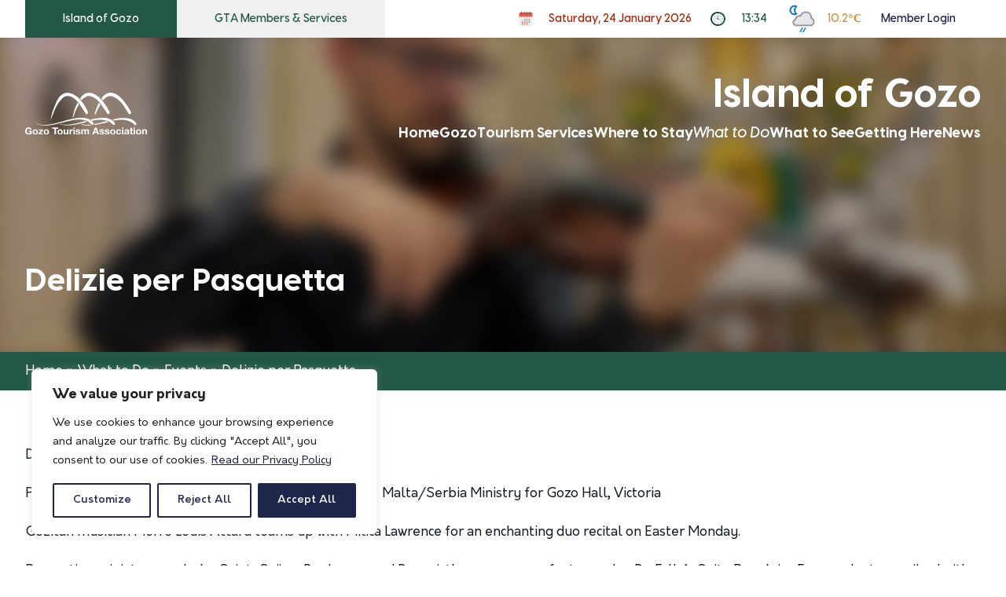

--- FILE ---
content_type: text/html; charset=UTF-8
request_url: https://www.islandofgozo.org/what-to-do/events/delizie-per-pasquetta/
body_size: 18282
content:
<!DOCTYPE html><html lang="en-US"><head><meta charset="UTF-8"><style id="litespeed-ccss">input:-webkit-autofill{-webkit-box-shadow:0 0 0 30px #fff inset}ul{box-sizing:border-box}:root{--wp--preset--font-size--normal:16px;--wp--preset--font-size--huge:42px}body{--wp--preset--color--black:#000;--wp--preset--color--cyan-bluish-gray:#abb8c3;--wp--preset--color--white:#fff;--wp--preset--color--pale-pink:#f78da7;--wp--preset--color--vivid-red:#cf2e2e;--wp--preset--color--luminous-vivid-orange:#ff6900;--wp--preset--color--luminous-vivid-amber:#fcb900;--wp--preset--color--light-green-cyan:#7bdcb5;--wp--preset--color--vivid-green-cyan:#00d084;--wp--preset--color--pale-cyan-blue:#8ed1fc;--wp--preset--color--vivid-cyan-blue:#0693e3;--wp--preset--color--vivid-purple:#9b51e0;--wp--preset--color--primary:#1c274b;--wp--preset--color--secondary:#235847;--wp--preset--color--tertiary:#d19146;--wp--preset--color--quaternary:#a6290d;--wp--preset--color--grey:#f0f0f0;--wp--preset--color--blue:#3772b8;--wp--preset--color--dark:#1f2937;--wp--preset--color--light:#f9fafb;--wp--preset--gradient--vivid-cyan-blue-to-vivid-purple:linear-gradient(135deg,rgba(6,147,227,1) 0%,#9b51e0 100%);--wp--preset--gradient--light-green-cyan-to-vivid-green-cyan:linear-gradient(135deg,#7adcb4 0%,#00d082 100%);--wp--preset--gradient--luminous-vivid-amber-to-luminous-vivid-orange:linear-gradient(135deg,rgba(252,185,0,1) 0%,rgba(255,105,0,1) 100%);--wp--preset--gradient--luminous-vivid-orange-to-vivid-red:linear-gradient(135deg,rgba(255,105,0,1) 0%,#cf2e2e 100%);--wp--preset--gradient--very-light-gray-to-cyan-bluish-gray:linear-gradient(135deg,#eee 0%,#a9b8c3 100%);--wp--preset--gradient--cool-to-warm-spectrum:linear-gradient(135deg,#4aeadc 0%,#9778d1 20%,#cf2aba 40%,#ee2c82 60%,#fb6962 80%,#fef84c 100%);--wp--preset--gradient--blush-light-purple:linear-gradient(135deg,#ffceec 0%,#9896f0 100%);--wp--preset--gradient--blush-bordeaux:linear-gradient(135deg,#fecda5 0%,#fe2d2d 50%,#6b003e 100%);--wp--preset--gradient--luminous-dusk:linear-gradient(135deg,#ffcb70 0%,#c751c0 50%,#4158d0 100%);--wp--preset--gradient--pale-ocean:linear-gradient(135deg,#fff5cb 0%,#b6e3d4 50%,#33a7b5 100%);--wp--preset--gradient--electric-grass:linear-gradient(135deg,#caf880 0%,#71ce7e 100%);--wp--preset--gradient--midnight:linear-gradient(135deg,#020381 0%,#2874fc 100%);--wp--preset--duotone--dark-grayscale:url('#wp-duotone-dark-grayscale');--wp--preset--duotone--grayscale:url('#wp-duotone-grayscale');--wp--preset--duotone--purple-yellow:url('#wp-duotone-purple-yellow');--wp--preset--duotone--blue-red:url('#wp-duotone-blue-red');--wp--preset--duotone--midnight:url('#wp-duotone-midnight');--wp--preset--duotone--magenta-yellow:url('#wp-duotone-magenta-yellow');--wp--preset--duotone--purple-green:url('#wp-duotone-purple-green');--wp--preset--duotone--blue-orange:url('#wp-duotone-blue-orange');--wp--preset--font-size--small:.875rem;--wp--preset--font-size--medium:20px;--wp--preset--font-size--large:1.3125rem;--wp--preset--font-size--x-large:42px;--wp--preset--font-size--base:1.0625rem;--wp--preset--font-size--xlarge:1.9rem;--wp--preset--font-size--h-1:2.5rem;--wp--preset--font-size--2-xl:3.5rem;--wp--preset--font-size--3-xl:5.625rem;--wp--preset--spacing--20:.44rem;--wp--preset--spacing--30:.67rem;--wp--preset--spacing--40:1rem;--wp--preset--spacing--50:1.5rem;--wp--preset--spacing--60:2.25rem;--wp--preset--spacing--70:3.38rem;--wp--preset--spacing--80:5.06rem}body{margin:0;--wp--style--global--content-size:1140px;--wp--style--global--wide-size:1280px}body{padding-top:0;padding-right:0;padding-bottom:0;padding-left:0}@media screen{#pmpro_payment_information_fields .pmpro_checkout-fields-display-seal .pmpro_checkout-fields-leftcol{grid-area:leftcol}#pmpro_payment_information_fields .pmpro_checkout-fields-display-seal .pmpro_checkout-fields-rightcol{grid-area:rightcol}.pmpro_checkout_gateway-stripe form.pmpro_form #pmpro_payment_information_fields .pmpro_checkout-field-payment-request-button{grid-area:paymentrequestbutton}.pmpro_checkout_gateway-stripe form.pmpro_form #pmpro_payment_information_fields .pmpro_payment-account-number,.pmpro_billing_gateway-stripe form.pmpro_form #pmpro_payment_information_fields .pmpro_payment-account-number{-ms-grid-row:1;-ms-grid-column:1;-ms-grid-column-span:3;grid-area:AccountNumber}.pmpro_checkout_gateway-stripe form.pmpro_form #pmpro_payment_information_fields .pmpro_payment-expiration,.pmpro_billing_gateway-stripe form.pmpro_form #pmpro_payment_information_fields .pmpro_payment-expiration{-ms-grid-row:3;-ms-grid-column:1;grid-area:Expiry}.pmpro_checkout_gateway-stripe form.pmpro_form #pmpro_payment_information_fields .pmpro_payment-cvv,.pmpro_billing_gateway-stripe form.pmpro_form #pmpro_payment_information_fields .pmpro_payment-cvv{-ms-grid-row:3;-ms-grid-column:3;grid-area:CVV}.pmpro_checkout_gateway-stripe form.pmpro_form #pmpro_payment_information_fields .pmpro_payment-discount-code{-ms-grid-row:5;-ms-grid-column:1;-ms-grid-column-span:3;grid-area:DiscountCode}}:root{--swiper-theme-color:#007aff}:root{--swiper-navigation-size:44px}#mailpoet_form_1 .mailpoet_form_loading{width:30px;text-align:center;line-height:normal}#mailpoet_form_1 .mailpoet_form_loading>span{width:5px;height:5px;background-color:#5b5b5b}.mailpoet_form_loading{display:none;text-align:center;width:30px}.mailpoet_form_loading>span{animation:mailpoet-bouncedelay 1.4s infinite ease-in-out both;background-color:#5b5b5b;border-radius:100%;display:inline-block;height:5px;width:5px}.mailpoet_form_loading .mailpoet_bounce1{animation-delay:-.32s}.mailpoet_form_loading .mailpoet_bounce2{animation-delay:-.16s;margin:0 7px}@keyframes mailpoet-bouncedelay{0%,80%,100%{transform:scale(0)}40%{transform:scale(1)}}.mailpoet_form_popup_overlay{background-color:#000;display:none;height:100%;left:0;margin:0;max-width:100%!important;opacity:.7;position:fixed;top:0;width:100%!important;z-index:100000}</style><script src="[data-uri]" defer></script> <meta name="viewport" content="width=device-width"><link rel="profile" href="https://gmpg.org/xfn/11"><link rel="pingback" href="https://www.islandofgozo.org/xmlrpc.php"><meta name='robots' content='index, follow, max-image-preview:large, max-snippet:-1, max-video-preview:-1' /><title>Delizie per Pasquetta - Events in Gozo - islandofgozo.org</title><link rel="canonical" href="https://www.islandofgozo.org/what-to-do/events/delizie-per-pasquetta/" /><meta property="og:locale" content="en_US" /><meta property="og:type" content="article" /><meta property="og:title" content="Delizie per Pasquetta - Events in Gozo - islandofgozo.org" /><meta property="og:description" content="DELIZIE PER PASQUETTA PIERRE LOUIS ATTARD Violin MILICA LAWRENCE Piano &#8211; Malta/Serbia Ministry for Gozo Hall, Victoria Gozitan musician Pierre..." /><meta property="og:url" content="https://www.islandofgozo.org/what-to-do/events/delizie-per-pasquetta/" /><meta property="og:site_name" content="islandofgozo.org" /><meta property="article:publisher" content="https://www.facebook.com/people/Gozo-Tourism-Association/100069322074809/" /><meta property="og:image" content="https://www.islandofgozo.org/wp-content/uploads/2023/04/Pierre-Louis-Attard.jpg" /><meta property="og:image:width" content="2048" /><meta property="og:image:height" content="1536" /><meta property="og:image:type" content="image/jpeg" /><meta name="twitter:card" content="summary_large_image" /> <script type="application/ld+json" class="yoast-schema-graph">{"@context":"https://schema.org","@graph":[{"@type":"WebPage","@id":"https://www.islandofgozo.org/what-to-do/events/delizie-per-pasquetta/","url":"https://www.islandofgozo.org/what-to-do/events/delizie-per-pasquetta/","name":"Delizie per Pasquetta - Events in Gozo - islandofgozo.org","isPartOf":{"@id":"https://www.islandofgozo.org/#website"},"primaryImageOfPage":{"@id":"https://www.islandofgozo.org/what-to-do/events/delizie-per-pasquetta/#primaryimage"},"image":{"@id":"https://www.islandofgozo.org/what-to-do/events/delizie-per-pasquetta/#primaryimage"},"thumbnailUrl":"https://www.islandofgozo.org/wp-content/uploads/2023/04/Pierre-Louis-Attard.jpg","datePublished":"2023-04-03T12:02:15+00:00","dateModified":"2023-04-03T12:02:15+00:00","breadcrumb":{"@id":"https://www.islandofgozo.org/what-to-do/events/delizie-per-pasquetta/#breadcrumb"},"inLanguage":"en-US","potentialAction":[{"@type":"ReadAction","target":["https://www.islandofgozo.org/what-to-do/events/delizie-per-pasquetta/"]}]},{"@type":"ImageObject","inLanguage":"en-US","@id":"https://www.islandofgozo.org/what-to-do/events/delizie-per-pasquetta/#primaryimage","url":"https://www.islandofgozo.org/wp-content/uploads/2023/04/Pierre-Louis-Attard.jpg","contentUrl":"https://www.islandofgozo.org/wp-content/uploads/2023/04/Pierre-Louis-Attard.jpg","width":2048,"height":1536},{"@type":"BreadcrumbList","@id":"https://www.islandofgozo.org/what-to-do/events/delizie-per-pasquetta/#breadcrumb","itemListElement":[{"@type":"ListItem","position":1,"name":"Home","item":"https://www.islandofgozo.org/"},{"@type":"ListItem","position":2,"name":"What to Do","item":"/what-to-do"},{"@type":"ListItem","position":3,"name":"Events","item":"https://www.islandofgozo.org/what-to-do/events/"},{"@type":"ListItem","position":4,"name":"Delizie per Pasquetta"}]},{"@type":"WebSite","@id":"https://www.islandofgozo.org/#website","url":"https://www.islandofgozo.org/","name":"islandofgozo.org","description":"Welcome to the beautiful island of Gozo","publisher":{"@id":"https://www.islandofgozo.org/#organization"},"potentialAction":[{"@type":"SearchAction","target":{"@type":"EntryPoint","urlTemplate":"https://www.islandofgozo.org/?s={search_term_string}"},"query-input":"required name=search_term_string"}],"inLanguage":"en-US"},{"@type":"Organization","@id":"https://www.islandofgozo.org/#organization","name":"Gozo Tourism Association","url":"https://www.islandofgozo.org/","logo":{"@type":"ImageObject","inLanguage":"en-US","@id":"https://www.islandofgozo.org/#/schema/logo/image/","url":"https://www.islandofgozo.org/wp-content/uploads/2022/10/gta-logo-dark.png","contentUrl":"https://www.islandofgozo.org/wp-content/uploads/2022/10/gta-logo-dark.png","width":154,"height":55,"caption":"Gozo Tourism Association"},"image":{"@id":"https://www.islandofgozo.org/#/schema/logo/image/"},"sameAs":["https://www.facebook.com/people/Gozo-Tourism-Association/100069322074809/","https://www.youtube.com/channel/UCbldqJrb0F5nIz4TEjKpWBg"]}]}</script> <link rel='dns-prefetch' href='//unpkg.com' /><link rel='dns-prefetch' href='//www.googletagmanager.com' /><link rel='dns-prefetch' href='//yt3.ggpht.com' /><link rel='dns-prefetch' href='//i.ytimg.com' /><link rel='dns-prefetch' href='//static.doubleclick.net' /><link rel='dns-prefetch' href='//www.google.com' /><link rel='dns-prefetch' href='//jnn-pa.googleapis.com' /><link rel='dns-prefetch' href='//googleads.g.doubleclick.net' /><link rel='dns-prefetch' href='//www.youtube.com' /><link rel="alternate" type="application/rss+xml" title="islandofgozo.org &raquo; Delizie per Pasquetta Comments Feed" href="https://www.islandofgozo.org/what-to-do/events/delizie-per-pasquetta/feed/" /><link rel="alternate" title="oEmbed (JSON)" type="application/json+oembed" href="https://www.islandofgozo.org/wp-json/oembed/1.0/embed?url=https%3A%2F%2Fwww.islandofgozo.org%2Fwhat-to-do%2Fevents%2Fdelizie-per-pasquetta%2F" /><link rel="alternate" title="oEmbed (XML)" type="text/xml+oembed" href="https://www.islandofgozo.org/wp-json/oembed/1.0/embed?url=https%3A%2F%2Fwww.islandofgozo.org%2Fwhat-to-do%2Fevents%2Fdelizie-per-pasquetta%2F&#038;format=xml" /><style id='wp-img-auto-sizes-contain-inline-css' type='text/css'>img:is([sizes=auto i],[sizes^="auto," i]){contain-intrinsic-size:3000px 1500px}
/*# sourceURL=wp-img-auto-sizes-contain-inline-css */</style><link data-asynced="1" as="style" onload="this.onload=null;this.rel='stylesheet'"  rel='preload' id='formidable-css' href='https://www.islandofgozo.org/wp-content/plugins/formidable/css/formidableforms.css?ver=717657' type='text/css' media='all' /><noscript><link rel='stylesheet' href='https://www.islandofgozo.org/wp-content/plugins/formidable/css/formidableforms.css?ver=717657' type='text/css' media='all' /></noscript><link data-asynced="1" as="style" onload="this.onload=null;this.rel='stylesheet'"  rel='preload' id='wp-block-library-css' href='https://www.islandofgozo.org/wp-includes/css/dist/block-library/style.min.css?ver=6.9' type='text/css' media='all' /><noscript><link rel='stylesheet' href='https://www.islandofgozo.org/wp-includes/css/dist/block-library/style.min.css?ver=6.9' type='text/css' media='all' /></noscript><style id='global-styles-inline-css' type='text/css'>:root{--wp--preset--aspect-ratio--square: 1;--wp--preset--aspect-ratio--4-3: 4/3;--wp--preset--aspect-ratio--3-4: 3/4;--wp--preset--aspect-ratio--3-2: 3/2;--wp--preset--aspect-ratio--2-3: 2/3;--wp--preset--aspect-ratio--16-9: 16/9;--wp--preset--aspect-ratio--9-16: 9/16;--wp--preset--color--black: #000000;--wp--preset--color--cyan-bluish-gray: #abb8c3;--wp--preset--color--white: #ffffff;--wp--preset--color--pale-pink: #f78da7;--wp--preset--color--vivid-red: #cf2e2e;--wp--preset--color--luminous-vivid-orange: #ff6900;--wp--preset--color--luminous-vivid-amber: #fcb900;--wp--preset--color--light-green-cyan: #7bdcb5;--wp--preset--color--vivid-green-cyan: #00d084;--wp--preset--color--pale-cyan-blue: #8ed1fc;--wp--preset--color--vivid-cyan-blue: #0693e3;--wp--preset--color--vivid-purple: #9b51e0;--wp--preset--color--primary: #1C274B;--wp--preset--color--secondary: #235847;--wp--preset--color--tertiary: #D19146;--wp--preset--color--quaternary: #A6290D;--wp--preset--color--grey: #F0F0F0;--wp--preset--color--blue: #3772B8;--wp--preset--color--dark: #1F2937;--wp--preset--color--light: #F9FAFB;--wp--preset--gradient--vivid-cyan-blue-to-vivid-purple: linear-gradient(135deg,rgb(6,147,227) 0%,rgb(155,81,224) 100%);--wp--preset--gradient--light-green-cyan-to-vivid-green-cyan: linear-gradient(135deg,rgb(122,220,180) 0%,rgb(0,208,130) 100%);--wp--preset--gradient--luminous-vivid-amber-to-luminous-vivid-orange: linear-gradient(135deg,rgb(252,185,0) 0%,rgb(255,105,0) 100%);--wp--preset--gradient--luminous-vivid-orange-to-vivid-red: linear-gradient(135deg,rgb(255,105,0) 0%,rgb(207,46,46) 100%);--wp--preset--gradient--very-light-gray-to-cyan-bluish-gray: linear-gradient(135deg,rgb(238,238,238) 0%,rgb(169,184,195) 100%);--wp--preset--gradient--cool-to-warm-spectrum: linear-gradient(135deg,rgb(74,234,220) 0%,rgb(151,120,209) 20%,rgb(207,42,186) 40%,rgb(238,44,130) 60%,rgb(251,105,98) 80%,rgb(254,248,76) 100%);--wp--preset--gradient--blush-light-purple: linear-gradient(135deg,rgb(255,206,236) 0%,rgb(152,150,240) 100%);--wp--preset--gradient--blush-bordeaux: linear-gradient(135deg,rgb(254,205,165) 0%,rgb(254,45,45) 50%,rgb(107,0,62) 100%);--wp--preset--gradient--luminous-dusk: linear-gradient(135deg,rgb(255,203,112) 0%,rgb(199,81,192) 50%,rgb(65,88,208) 100%);--wp--preset--gradient--pale-ocean: linear-gradient(135deg,rgb(255,245,203) 0%,rgb(182,227,212) 50%,rgb(51,167,181) 100%);--wp--preset--gradient--electric-grass: linear-gradient(135deg,rgb(202,248,128) 0%,rgb(113,206,126) 100%);--wp--preset--gradient--midnight: linear-gradient(135deg,rgb(2,3,129) 0%,rgb(40,116,252) 100%);--wp--preset--font-size--small: 13px;--wp--preset--font-size--medium: 20px;--wp--preset--font-size--large: 36px;--wp--preset--font-size--x-large: 42px;--wp--preset--font-size--base: 1.0625rem;--wp--preset--font-size--xlarge: 1.9rem;--wp--preset--font-size--h-1: 2.5rem;--wp--preset--font-size--2-xl: 3.5rem;--wp--preset--font-size--3-xl: 5.625rem;--wp--preset--spacing--20: 0.44rem;--wp--preset--spacing--30: 0.67rem;--wp--preset--spacing--40: 1rem;--wp--preset--spacing--50: 1.5rem;--wp--preset--spacing--60: 2.25rem;--wp--preset--spacing--70: 3.38rem;--wp--preset--spacing--80: 5.06rem;--wp--preset--shadow--natural: 6px 6px 9px rgba(0, 0, 0, 0.2);--wp--preset--shadow--deep: 12px 12px 50px rgba(0, 0, 0, 0.4);--wp--preset--shadow--sharp: 6px 6px 0px rgba(0, 0, 0, 0.2);--wp--preset--shadow--outlined: 6px 6px 0px -3px rgb(255, 255, 255), 6px 6px rgb(0, 0, 0);--wp--preset--shadow--crisp: 6px 6px 0px rgb(0, 0, 0);}:root { --wp--style--global--content-size: 1140px;--wp--style--global--wide-size: 1280px; }:where(body) { margin: 0; }.wp-site-blocks > .alignleft { float: left; margin-right: 2em; }.wp-site-blocks > .alignright { float: right; margin-left: 2em; }.wp-site-blocks > .aligncenter { justify-content: center; margin-left: auto; margin-right: auto; }:where(.is-layout-flex){gap: 0.5em;}:where(.is-layout-grid){gap: 0.5em;}.is-layout-flow > .alignleft{float: left;margin-inline-start: 0;margin-inline-end: 2em;}.is-layout-flow > .alignright{float: right;margin-inline-start: 2em;margin-inline-end: 0;}.is-layout-flow > .aligncenter{margin-left: auto !important;margin-right: auto !important;}.is-layout-constrained > .alignleft{float: left;margin-inline-start: 0;margin-inline-end: 2em;}.is-layout-constrained > .alignright{float: right;margin-inline-start: 2em;margin-inline-end: 0;}.is-layout-constrained > .aligncenter{margin-left: auto !important;margin-right: auto !important;}.is-layout-constrained > :where(:not(.alignleft):not(.alignright):not(.alignfull)){max-width: var(--wp--style--global--content-size);margin-left: auto !important;margin-right: auto !important;}.is-layout-constrained > .alignwide{max-width: var(--wp--style--global--wide-size);}body .is-layout-flex{display: flex;}.is-layout-flex{flex-wrap: wrap;align-items: center;}.is-layout-flex > :is(*, div){margin: 0;}body .is-layout-grid{display: grid;}.is-layout-grid > :is(*, div){margin: 0;}body{padding-top: 0px;padding-right: 0px;padding-bottom: 0px;padding-left: 0px;}a:where(:not(.wp-element-button)){text-decoration: none;}:root :where(.wp-element-button, .wp-block-button__link){background-color: #32373c;border-width: 0;color: #fff;font-family: inherit;font-size: inherit;font-style: inherit;font-weight: inherit;letter-spacing: inherit;line-height: inherit;padding-top: calc(0.667em + 2px);padding-right: calc(1.333em + 2px);padding-bottom: calc(0.667em + 2px);padding-left: calc(1.333em + 2px);text-decoration: none;text-transform: inherit;}.has-black-color{color: var(--wp--preset--color--black) !important;}.has-cyan-bluish-gray-color{color: var(--wp--preset--color--cyan-bluish-gray) !important;}.has-white-color{color: var(--wp--preset--color--white) !important;}.has-pale-pink-color{color: var(--wp--preset--color--pale-pink) !important;}.has-vivid-red-color{color: var(--wp--preset--color--vivid-red) !important;}.has-luminous-vivid-orange-color{color: var(--wp--preset--color--luminous-vivid-orange) !important;}.has-luminous-vivid-amber-color{color: var(--wp--preset--color--luminous-vivid-amber) !important;}.has-light-green-cyan-color{color: var(--wp--preset--color--light-green-cyan) !important;}.has-vivid-green-cyan-color{color: var(--wp--preset--color--vivid-green-cyan) !important;}.has-pale-cyan-blue-color{color: var(--wp--preset--color--pale-cyan-blue) !important;}.has-vivid-cyan-blue-color{color: var(--wp--preset--color--vivid-cyan-blue) !important;}.has-vivid-purple-color{color: var(--wp--preset--color--vivid-purple) !important;}.has-primary-color{color: var(--wp--preset--color--primary) !important;}.has-secondary-color{color: var(--wp--preset--color--secondary) !important;}.has-tertiary-color{color: var(--wp--preset--color--tertiary) !important;}.has-quaternary-color{color: var(--wp--preset--color--quaternary) !important;}.has-grey-color{color: var(--wp--preset--color--grey) !important;}.has-blue-color{color: var(--wp--preset--color--blue) !important;}.has-dark-color{color: var(--wp--preset--color--dark) !important;}.has-light-color{color: var(--wp--preset--color--light) !important;}.has-black-background-color{background-color: var(--wp--preset--color--black) !important;}.has-cyan-bluish-gray-background-color{background-color: var(--wp--preset--color--cyan-bluish-gray) !important;}.has-white-background-color{background-color: var(--wp--preset--color--white) !important;}.has-pale-pink-background-color{background-color: var(--wp--preset--color--pale-pink) !important;}.has-vivid-red-background-color{background-color: var(--wp--preset--color--vivid-red) !important;}.has-luminous-vivid-orange-background-color{background-color: var(--wp--preset--color--luminous-vivid-orange) !important;}.has-luminous-vivid-amber-background-color{background-color: var(--wp--preset--color--luminous-vivid-amber) !important;}.has-light-green-cyan-background-color{background-color: var(--wp--preset--color--light-green-cyan) !important;}.has-vivid-green-cyan-background-color{background-color: var(--wp--preset--color--vivid-green-cyan) !important;}.has-pale-cyan-blue-background-color{background-color: var(--wp--preset--color--pale-cyan-blue) !important;}.has-vivid-cyan-blue-background-color{background-color: var(--wp--preset--color--vivid-cyan-blue) !important;}.has-vivid-purple-background-color{background-color: var(--wp--preset--color--vivid-purple) !important;}.has-primary-background-color{background-color: var(--wp--preset--color--primary) !important;}.has-secondary-background-color{background-color: var(--wp--preset--color--secondary) !important;}.has-tertiary-background-color{background-color: var(--wp--preset--color--tertiary) !important;}.has-quaternary-background-color{background-color: var(--wp--preset--color--quaternary) !important;}.has-grey-background-color{background-color: var(--wp--preset--color--grey) !important;}.has-blue-background-color{background-color: var(--wp--preset--color--blue) !important;}.has-dark-background-color{background-color: var(--wp--preset--color--dark) !important;}.has-light-background-color{background-color: var(--wp--preset--color--light) !important;}.has-black-border-color{border-color: var(--wp--preset--color--black) !important;}.has-cyan-bluish-gray-border-color{border-color: var(--wp--preset--color--cyan-bluish-gray) !important;}.has-white-border-color{border-color: var(--wp--preset--color--white) !important;}.has-pale-pink-border-color{border-color: var(--wp--preset--color--pale-pink) !important;}.has-vivid-red-border-color{border-color: var(--wp--preset--color--vivid-red) !important;}.has-luminous-vivid-orange-border-color{border-color: var(--wp--preset--color--luminous-vivid-orange) !important;}.has-luminous-vivid-amber-border-color{border-color: var(--wp--preset--color--luminous-vivid-amber) !important;}.has-light-green-cyan-border-color{border-color: var(--wp--preset--color--light-green-cyan) !important;}.has-vivid-green-cyan-border-color{border-color: var(--wp--preset--color--vivid-green-cyan) !important;}.has-pale-cyan-blue-border-color{border-color: var(--wp--preset--color--pale-cyan-blue) !important;}.has-vivid-cyan-blue-border-color{border-color: var(--wp--preset--color--vivid-cyan-blue) !important;}.has-vivid-purple-border-color{border-color: var(--wp--preset--color--vivid-purple) !important;}.has-primary-border-color{border-color: var(--wp--preset--color--primary) !important;}.has-secondary-border-color{border-color: var(--wp--preset--color--secondary) !important;}.has-tertiary-border-color{border-color: var(--wp--preset--color--tertiary) !important;}.has-quaternary-border-color{border-color: var(--wp--preset--color--quaternary) !important;}.has-grey-border-color{border-color: var(--wp--preset--color--grey) !important;}.has-blue-border-color{border-color: var(--wp--preset--color--blue) !important;}.has-dark-border-color{border-color: var(--wp--preset--color--dark) !important;}.has-light-border-color{border-color: var(--wp--preset--color--light) !important;}.has-vivid-cyan-blue-to-vivid-purple-gradient-background{background: var(--wp--preset--gradient--vivid-cyan-blue-to-vivid-purple) !important;}.has-light-green-cyan-to-vivid-green-cyan-gradient-background{background: var(--wp--preset--gradient--light-green-cyan-to-vivid-green-cyan) !important;}.has-luminous-vivid-amber-to-luminous-vivid-orange-gradient-background{background: var(--wp--preset--gradient--luminous-vivid-amber-to-luminous-vivid-orange) !important;}.has-luminous-vivid-orange-to-vivid-red-gradient-background{background: var(--wp--preset--gradient--luminous-vivid-orange-to-vivid-red) !important;}.has-very-light-gray-to-cyan-bluish-gray-gradient-background{background: var(--wp--preset--gradient--very-light-gray-to-cyan-bluish-gray) !important;}.has-cool-to-warm-spectrum-gradient-background{background: var(--wp--preset--gradient--cool-to-warm-spectrum) !important;}.has-blush-light-purple-gradient-background{background: var(--wp--preset--gradient--blush-light-purple) !important;}.has-blush-bordeaux-gradient-background{background: var(--wp--preset--gradient--blush-bordeaux) !important;}.has-luminous-dusk-gradient-background{background: var(--wp--preset--gradient--luminous-dusk) !important;}.has-pale-ocean-gradient-background{background: var(--wp--preset--gradient--pale-ocean) !important;}.has-electric-grass-gradient-background{background: var(--wp--preset--gradient--electric-grass) !important;}.has-midnight-gradient-background{background: var(--wp--preset--gradient--midnight) !important;}.has-small-font-size{font-size: var(--wp--preset--font-size--small) !important;}.has-medium-font-size{font-size: var(--wp--preset--font-size--medium) !important;}.has-large-font-size{font-size: var(--wp--preset--font-size--large) !important;}.has-x-large-font-size{font-size: var(--wp--preset--font-size--x-large) !important;}.has-base-font-size{font-size: var(--wp--preset--font-size--base) !important;}.has-xlarge-font-size{font-size: var(--wp--preset--font-size--xlarge) !important;}.has-h-1-font-size{font-size: var(--wp--preset--font-size--h-1) !important;}.has-2-xl-font-size{font-size: var(--wp--preset--font-size--2-xl) !important;}.has-3-xl-font-size{font-size: var(--wp--preset--font-size--3-xl) !important;}
/*# sourceURL=global-styles-inline-css */</style><link data-asynced="1" as="style" onload="this.onload=null;this.rel='stylesheet'"  rel='preload' id='pmpro_frontend-css' href='https://www.islandofgozo.org/wp-content/plugins/paid-memberships-pro/css/frontend.css?ver=3.0.6' type='text/css' media='screen' /><noscript><link rel='stylesheet' href='https://www.islandofgozo.org/wp-content/plugins/paid-memberships-pro/css/frontend.css?ver=3.0.6' type='text/css' media='screen' /></noscript><link data-asynced="1" as="style" onload="this.onload=null;this.rel='stylesheet'"  rel='preload' id='pmpro_print-css' href='https://www.islandofgozo.org/wp-content/plugins/paid-memberships-pro/css/print.css?ver=3.0.6' type='text/css' media='print' /><noscript><link rel='stylesheet' href='https://www.islandofgozo.org/wp-content/plugins/paid-memberships-pro/css/print.css?ver=3.0.6' type='text/css' media='print' /></noscript><link data-asynced="1" as="style" onload="this.onload=null;this.rel='stylesheet'"  rel='preload' id='wp-pagenavi-css' href='https://www.islandofgozo.org/wp-content/plugins/wp-pagenavi/pagenavi-css.css?ver=2.70' type='text/css' media='all' /><noscript><link rel='stylesheet' href='https://www.islandofgozo.org/wp-content/plugins/wp-pagenavi/pagenavi-css.css?ver=2.70' type='text/css' media='all' /></noscript><link data-asynced="1" as="style" onload="this.onload=null;this.rel='stylesheet'"  rel='preload' id='tailpress-css' href='https://www.islandofgozo.org/wp-content/themes/gta/css/app.css?ver=1.0.39' type='text/css' media='all' /><noscript><link rel='stylesheet' href='https://www.islandofgozo.org/wp-content/themes/gta/css/app.css?ver=1.0.39' type='text/css' media='all' /></noscript><link data-asynced="1" as="style" onload="this.onload=null;this.rel='stylesheet'"  rel='preload' id='swiper-css' href='https://unpkg.com/swiper@8/swiper-bundle.min.css?ver=6.9' type='text/css' media='all' /><noscript><link rel='stylesheet' href='https://unpkg.com/swiper@8/swiper-bundle.min.css?ver=6.9' type='text/css' media='all' /></noscript> <script type="text/javascript" src="https://www.islandofgozo.org/wp-includes/js/jquery/jquery.min.js?ver=3.7.1" id="jquery-core-js"></script>  <script type="text/javascript" src="https://www.googletagmanager.com/gtag/js?id=G-BQB44REKRH" id="google_gtagjs-js" defer data-deferred="1"></script> <script type="text/javascript" id="google_gtagjs-js-after" src="[data-uri]" defer></script> <link rel="https://api.w.org/" href="https://www.islandofgozo.org/wp-json/" /><link rel="EditURI" type="application/rsd+xml" title="RSD" href="https://www.islandofgozo.org/xmlrpc.php?rsd" /><meta name="generator" content="WordPress 6.9" /><link rel='shortlink' href='https://www.islandofgozo.org/?p=3853' /><style id="cky-style-inline">[data-cky-tag]{visibility:hidden;}</style><meta name="generator" content="Site Kit by Google 1.131.0" /><link rel="icon" href="https://www.islandofgozo.org/wp-content/uploads/2022/10/cropped-gta-favicon-32x32.png" sizes="32x32" /><link rel="icon" href="https://www.islandofgozo.org/wp-content/uploads/2022/10/cropped-gta-favicon-192x192.png" sizes="192x192" /><link rel="apple-touch-icon" href="https://www.islandofgozo.org/wp-content/uploads/2022/10/cropped-gta-favicon-180x180.png" /><meta name="msapplication-TileImage" content="https://www.islandofgozo.org/wp-content/uploads/2022/10/cropped-gta-favicon-270x270.png" /><link data-asynced="1" as="style" onload="this.onload=null;this.rel='stylesheet'"  rel='preload' id='mailpoet_public-css' href='https://www.islandofgozo.org/wp-content/plugins/mailpoet/assets/dist/css/mailpoet-public.438bfe36.css?ver=6.9' type='text/css' media='all' /><noscript><link rel='stylesheet' href='https://www.islandofgozo.org/wp-content/plugins/mailpoet/assets/dist/css/mailpoet-public.438bfe36.css?ver=6.9' type='text/css' media='all' /></noscript></head><body class="wp-singular gta_events-template-default single single-gta_events postid-3853 wp-theme-gta bg-white text-gray-900 antialiased text-[15px] md:text-base pmpro-body-has-access public-site"><div id="page" class="min-h-screen flex flex-col"><header class="font-accent relative"><div class="bg-white"><div class="container mx-auto py-[40px] md:py-[70px] px-5 sm:px-8 smi:py-[100px] px-0 !py-0"><div class="flex flex-wrap justify-between"><div class="menu-public-vs-member-menu-container w-full md:w-auto"><ul id="menu-public-vs-member-menu" class="public_vs_member flex flex-wrap h-full w-full"><li id="menu-item-33" class="public-site-link menu-item menu-item-type-post_type menu-item-object-page menu-item-home menu-item-33 text-center font-semibold text-small h-full flex justify-center items-center py-3 px-1 sm:px-12 xl:px-24 bg-grey text-secondary flex-1 sm:flex-0 whitespace-nowrap"><a href="https://www.islandofgozo.org/">Island of Gozo</a></li><li id="menu-item-5398" class="member-site-link menu-item menu-item-type-post_type menu-item-object-page menu-item-5398 text-center font-semibold text-small h-full flex justify-center items-center py-3 px-1 sm:px-12 xl:px-24 bg-grey text-secondary flex-1 sm:flex-0 whitespace-nowrap"><a href="https://www.islandofgozo.org/gta-members-and-services/">GTA Members &#038; Services</a></li></ul></div><div class="flex flex-wrap px-2 lg:px-5 py-1 font-accent font-semibold text-small w-full md:w-auto justify-center md:justify-end"><div class="flex w-full justify-center pt-2 sm:pt-0 sm:w-auto items-center text-quaternary mx-3">
<span class="mr-5">
<img data-lazyloaded="1" src="/wp-content/uploads/2022/10/transparent.png" data-src="https://www.islandofgozo.org/wp-content/themes/gta/images/calendar.svg" alt="Today's Date" width="18" height="19" /><noscript><img src="https://www.islandofgozo.org/wp-content/themes/gta/images/calendar.svg" alt="Today's Date" width="18" height="19" /></noscript>
</span>
<span id="date-now"></span></div><div class="flex items-center text-secondary mx-3">
<span class="mr-5">
<img data-lazyloaded="1" src="/wp-content/uploads/2022/10/transparent.png" data-src="https://www.islandofgozo.org/wp-content/themes/gta/images/clock.svg" alt="Time in Gozo" width="19" height="19" /><noscript><img src="https://www.islandofgozo.org/wp-content/themes/gta/images/clock.svg" alt="Time in Gozo" width="19" height="19" /></noscript>
</span>
<span id="time-now"></span></div><div class="flex items-center text-tertiary mx-3 h-10" id="weather-now">
<span class="mr-3 icon w-10"></span>
<span class="condition min-w-[45px] inline-block"></span></div><div class="hidden lg:flex w-full justify-center pt-2 sm:pt-0 sm:w-auto items-center text-primary mx-3">
<a href="/login" class="hover:opacity-60 transition-opacity">Member Login</a></div></div></div></div></div><div class="header-logo-menu top-40 sm:top-32 md:top-24 left-0 right-0 z-30 absolute w-full"><div class="container mx-auto py-[40px] md:py-[70px] px-5 sm:px-8 smi:py-[100px] !py-0"><nav class="flex items-center justify-between">
<a href="https://www.islandofgozo.org/" class="site-logo max-w-[155px]">
<img data-lazyloaded="1" src="/wp-content/uploads/2022/10/transparent.png" data-src="https://www.islandofgozo.org/wp-content/uploads/2022/10/gta-logo.svg" alt="Gozo Tourism Association" width="155" height="54" class="w-full"><noscript><img src="https://www.islandofgozo.org/wp-content/uploads/2022/10/gta-logo.svg" alt="Gozo Tourism Association" width="155" height="54" class="w-full"></noscript>
</a><div><div class="text-[50px] font-bold font-accent text-white text-right leading-none hidden md:block">
Island of Gozo</div><div id="primary-menu" class="menu-main-menu-container"><ul id="menu-main-menu" class="font-accent font-bold text-[18px] fixed top-0 left-0 h-screen bg-white p-10 pb-20 gap-6 translate-x-[-100%] transition-transform z-[200] md:flex md:text-white md:relative md:bg-transparent md:h-auto md:p-0 md:translate-x-0 md:w-auto overflow-y-scroll md:overflow-visible"><li id="menu-item-132" class="menu-item menu-item-type-post_type menu-item-object-page menu-item-home menu-item-132 py-1 md:py-[10px]"><a href="https://www.islandofgozo.org/">Home</a></li><li id="menu-item-30" class="menu-item menu-item-type-post_type menu-item-object-page menu-item-has-children menu-item-30 py-1 md:py-[10px]"><a href="https://www.islandofgozo.org/gozo/">Gozo</a><ul class="sub-menu"><li id="menu-item-194" class="menu-item menu-item-type-post_type menu-item-object-page menu-item-194 py-1 md:py-[10px]"><a href="https://www.islandofgozo.org/gozo/folklore-and-tradition/">Folklore and Tradition</a></li><li id="menu-item-196" class="menu-item menu-item-type-post_type menu-item-object-page menu-item-196 py-1 md:py-[10px]"><a href="https://www.islandofgozo.org/gozo/saints-and-festas/">Saints and Festas</a></li><li id="menu-item-197" class="menu-item menu-item-type-post_type menu-item-object-page menu-item-197 py-1 md:py-[10px]"><a href="https://www.islandofgozo.org/gozo/villages-in-gozo/">Villages in Gozo</a></li></ul></li><li id="menu-item-1763" class="menu-item menu-item-type-post_type menu-item-object-page menu-item-has-children menu-item-1763 py-1 md:py-[10px]"><a href="https://www.islandofgozo.org/tourism-services/">Tourism Services</a><ul class="sub-menu"><li id="menu-item-1769" class="menu-item menu-item-type-post_type menu-item-object-page menu-item-1769 py-1 md:py-[10px]"><a href="https://www.islandofgozo.org/tourism-services/restaurants-in-gozo/">Restaurants in Gozo</a></li><li id="menu-item-1768" class="menu-item menu-item-type-post_type menu-item-object-page menu-item-1768 py-1 md:py-[10px]"><a href="https://www.islandofgozo.org/tourism-services/tourist-attractions/">Tourist Attractions</a></li><li id="menu-item-3936" class="menu-item menu-item-type-post_type menu-item-object-page menu-item-3936 py-1 md:py-[10px]"><a href="https://www.islandofgozo.org/tourism-services/english-schools/">English Schools</a></li><li id="menu-item-1767" class="menu-item menu-item-type-post_type menu-item-object-page menu-item-1767 py-1 md:py-[10px]"><a href="https://www.islandofgozo.org/tourism-services/car-hire-and-transport/">Car Hire and Transport</a></li><li id="menu-item-1766" class="menu-item menu-item-type-post_type menu-item-object-page menu-item-1766 py-1 md:py-[10px]"><a href="https://www.islandofgozo.org/tourism-services/diving-schools/">Diving Schools</a></li><li id="menu-item-1765" class="menu-item menu-item-type-post_type menu-item-object-page menu-item-1765 py-1 md:py-[10px]"><a href="https://www.islandofgozo.org/tourism-services/travel-specialists/">Travel Specialists</a></li><li id="menu-item-4150" class="menu-item menu-item-type-post_type menu-item-object-page menu-item-4150 py-1 md:py-[10px]"><a href="https://www.islandofgozo.org/tourism-services/adventure-sports/">Adventure Sports</a></li><li id="menu-item-1764" class="menu-item menu-item-type-post_type menu-item-object-page menu-item-1764 py-1 md:py-[10px]"><a href="https://www.islandofgozo.org/tourism-services/health-tourism/">Wellness &#038; Health Tourism</a></li><li id="menu-item-4243" class="menu-item menu-item-type-post_type menu-item-object-page menu-item-4243 py-1 md:py-[10px]"><a href="https://www.islandofgozo.org/tourism-services/property-rentals/">Property Rentals</a></li></ul></li><li id="menu-item-198" class="menu-item menu-item-type-post_type menu-item-object-page menu-item-has-children menu-item-198 py-1 md:py-[10px]"><a href="https://www.islandofgozo.org/where-to-stay/">Where to Stay</a><ul class="sub-menu"><li id="menu-item-384" class="menu-item menu-item-type-taxonomy menu-item-object-gta_directory_category menu-item-384 py-1 md:py-[10px]"><a href="https://www.islandofgozo.org/directory-category/apartments-and-penthouses/">Apartments and Penthouses</a></li><li id="menu-item-385" class="menu-item menu-item-type-taxonomy menu-item-object-gta_directory_category menu-item-385 py-1 md:py-[10px]"><a href="https://www.islandofgozo.org/directory-category/farmhouses/">Farmhouses, Villas &amp; Houses of Character</a></li><li id="menu-item-386" class="menu-item menu-item-type-taxonomy menu-item-object-gta_directory_category menu-item-386 py-1 md:py-[10px]"><a href="https://www.islandofgozo.org/directory-category/hotels/">Hotels</a></li><li id="menu-item-387" class="menu-item menu-item-type-taxonomy menu-item-object-gta_directory_category menu-item-387 py-1 md:py-[10px]"><a href="https://www.islandofgozo.org/directory-category/tourist-complexes-guest-houses-apart-hotels-and-bb/">Tourist Complexes, Guest-Houses, Apart-Hotels, and B&amp;B</a></li></ul></li><li id="menu-item-1702" class="menu-item menu-item-type-post_type menu-item-object-page menu-item-has-children menu-item-1702 py-1 md:py-[10px] current-page-ancestor"><a href="https://www.islandofgozo.org/what-to-do/">What to Do</a><ul class="sub-menu"><li id="menu-item-1703" class="menu-item menu-item-type-custom menu-item-object-custom menu-item-1703 py-1 md:py-[10px] current-menu-item"><a href="/what-to-do/events">Events</a></li><li id="menu-item-3412" class="menu-item menu-item-type-post_type menu-item-object-page menu-item-3412 py-1 md:py-[10px]"><a href="https://www.islandofgozo.org/what-to-do/climbing/">Climbing</a></li><li id="menu-item-1739" class="menu-item menu-item-type-post_type menu-item-object-page menu-item-1739 py-1 md:py-[10px]"><a href="https://www.islandofgozo.org/what-to-do/diving/">Diving</a></li><li id="menu-item-1738" class="menu-item menu-item-type-post_type menu-item-object-page menu-item-1738 py-1 md:py-[10px]"><a href="https://www.islandofgozo.org/what-to-do/walkers-paradise/">Walkers’ Paradise</a></li><li id="menu-item-1737" class="menu-item menu-item-type-post_type menu-item-object-page menu-item-1737 py-1 md:py-[10px]"><a href="https://www.islandofgozo.org/what-to-do/religious-tourism/">Religious Tourism</a></li><li id="menu-item-1736" class="menu-item menu-item-type-post_type menu-item-object-page menu-item-1736 py-1 md:py-[10px]"><a href="https://www.islandofgozo.org/what-to-do/gastronomy-holidays/">Gastronomy Holidays</a></li><li id="menu-item-1735" class="menu-item menu-item-type-post_type menu-item-object-page menu-item-1735 py-1 md:py-[10px]"><a href="https://www.islandofgozo.org/what-to-do/water-sports-and-excursions/">Water Sports and Excursions</a></li><li id="menu-item-1734" class="menu-item menu-item-type-post_type menu-item-object-page menu-item-1734 py-1 md:py-[10px]"><a href="https://www.islandofgozo.org/what-to-do/painting-holidays-and-poetry-reading/">Painting Holidays and Poetry Reading</a></li><li id="menu-item-1733" class="menu-item menu-item-type-post_type menu-item-object-page menu-item-1733 py-1 md:py-[10px]"><a href="https://www.islandofgozo.org/what-to-do/shopping/">Shopping</a></li><li id="menu-item-1732" class="menu-item menu-item-type-post_type menu-item-object-page menu-item-1732 py-1 md:py-[10px]"><a href="https://www.islandofgozo.org/what-to-do/nightlife/">Nightlife</a></li><li id="menu-item-1731" class="menu-item menu-item-type-post_type menu-item-object-page menu-item-1731 py-1 md:py-[10px]"><a href="https://www.islandofgozo.org/what-to-do/language-learning/">Language Learning</a></li><li id="menu-item-1730" class="menu-item menu-item-type-post_type menu-item-object-page menu-item-1730 py-1 md:py-[10px]"><a href="https://www.islandofgozo.org/what-to-do/agritourism/">Agritourism</a></li></ul></li><li id="menu-item-1809" class="menu-item menu-item-type-post_type menu-item-object-page menu-item-has-children menu-item-1809 py-1 md:py-[10px]"><a href="https://www.islandofgozo.org/what-to-see/">What to See</a><ul class="sub-menu"><li id="menu-item-1817" class="menu-item menu-item-type-post_type menu-item-object-page menu-item-1817 py-1 md:py-[10px]"><a href="https://www.islandofgozo.org/what-to-see/bays-and-beaches/">Bays and Beaches</a></li><li id="menu-item-1816" class="menu-item menu-item-type-post_type menu-item-object-page menu-item-1816 py-1 md:py-[10px]"><a href="https://www.islandofgozo.org/what-to-see/churches/">Churches</a></li><li id="menu-item-1815" class="menu-item menu-item-type-post_type menu-item-object-page menu-item-1815 py-1 md:py-[10px]"><a href="https://www.islandofgozo.org/what-to-see/museums/">Museums</a></li><li id="menu-item-1814" class="menu-item menu-item-type-post_type menu-item-object-page menu-item-1814 py-1 md:py-[10px]"><a href="https://www.islandofgozo.org/what-to-see/diving-sites-in-gozo/">Diving Sites in Gozo</a></li><li id="menu-item-1813" class="menu-item menu-item-type-post_type menu-item-object-page menu-item-1813 py-1 md:py-[10px]"><a href="https://www.islandofgozo.org/what-to-see/watch-towers/">Watch Towers</a></li><li id="menu-item-1812" class="menu-item menu-item-type-post_type menu-item-object-page menu-item-1812 py-1 md:py-[10px]"><a href="https://www.islandofgozo.org/what-to-see/temples/">Temples</a></li><li id="menu-item-1811" class="menu-item menu-item-type-post_type menu-item-object-page menu-item-1811 py-1 md:py-[10px]"><a href="https://www.islandofgozo.org/what-to-see/the-cittadella/">The Ċittadella</a></li><li id="menu-item-1810" class="menu-item menu-item-type-post_type menu-item-object-page menu-item-1810 py-1 md:py-[10px]"><a href="https://www.islandofgozo.org/what-to-see/salt-pans/">Salt Pans</a></li></ul></li><li id="menu-item-1840" class="menu-item menu-item-type-post_type menu-item-object-page menu-item-1840 py-1 md:py-[10px]"><a href="https://www.islandofgozo.org/getting-here/">Getting Here</a></li><li id="menu-item-27" class="menu-item menu-item-type-post_type menu-item-object-page menu-item-27 py-1 md:py-[10px]"><a href="https://www.islandofgozo.org/news/">News</a></li></ul></div></div><div id="menu-toggle" class="button flex md:hidden" tabindex="0">
<span class="icon-bar"></span>
<span class="icon-bar"></span>
<span class="icon-bar"></span></div></nav></div></div></header><div class="page-overlay"></div><div id="content" class="site-content flex-grow"><main><div class="h-[400px] bg-primary relative overflow-hidden flex">
<img data-lazyloaded="1" src="/wp-content/uploads/2022/10/transparent.png" width="2048" height="1536" data-src="https://www.islandofgozo.org/wp-content/uploads/2023/04/Pierre-Louis-Attard.jpg.webp" class="absolute inset-0 object-cover object-center h-full w-full md:blur-md scale-110 wp-post-image" alt="" decoding="async" fetchpriority="high" data-srcset="https://www.islandofgozo.org/wp-content/uploads/2023/04/Pierre-Louis-Attard.jpg.webp 2048w, https://www.islandofgozo.org/wp-content/uploads/2023/04/Pierre-Louis-Attard-450x338.jpg.webp 450w, https://www.islandofgozo.org/wp-content/uploads/2023/04/Pierre-Louis-Attard-1024x768.jpg.webp 1024w, https://www.islandofgozo.org/wp-content/uploads/2023/04/Pierre-Louis-Attard-1536x1152.jpg.webp 1536w, https://www.islandofgozo.org/wp-content/uploads/2023/04/Pierre-Louis-Attard-600x450.jpg.webp 600w, https://www.islandofgozo.org/wp-content/uploads/2023/04/Pierre-Louis-Attard-1320x990.jpg.webp 1320w" data-sizes="(max-width: 2048px) 100vw, 2048px" /><noscript><img width="2048" height="1536" src="https://www.islandofgozo.org/wp-content/uploads/2023/04/Pierre-Louis-Attard.jpg.webp" class="absolute inset-0 object-cover object-center h-full w-full md:blur-md scale-110 wp-post-image" alt="" decoding="async" fetchpriority="high" srcset="https://www.islandofgozo.org/wp-content/uploads/2023/04/Pierre-Louis-Attard.jpg.webp 2048w, https://www.islandofgozo.org/wp-content/uploads/2023/04/Pierre-Louis-Attard-450x338.jpg.webp 450w, https://www.islandofgozo.org/wp-content/uploads/2023/04/Pierre-Louis-Attard-1024x768.jpg.webp 1024w, https://www.islandofgozo.org/wp-content/uploads/2023/04/Pierre-Louis-Attard-1536x1152.jpg.webp 1536w, https://www.islandofgozo.org/wp-content/uploads/2023/04/Pierre-Louis-Attard-600x450.jpg.webp 600w, https://www.islandofgozo.org/wp-content/uploads/2023/04/Pierre-Louis-Attard-1320x990.jpg.webp 1320w" sizes="(max-width: 2048px) 100vw, 2048px" /></noscript><div class="absolute inset-0 bg-black opacity-30"></div><div class="container mx-auto py-[40px] md:py-[70px] px-5 sm:px-8 smi:py-[100px] h-full flex my-0 items-end pb-[70px] z-10"><h1 class="text-h1 text-white font-bold font-accent max-w-2xl leading-none">
Delizie per Pasquetta</h1></div></div><div class="bg-secondary text-white leading-snug md:leading-none breadcrumbs"><div class="container mx-auto py-[40px] md:py-[70px] px-5 sm:px-8 smi:py-[100px] !py-4">
<span><span><a href="https://www.islandofgozo.org/">Home</a></span> » <span><a href="/what-to-do">What to Do</a></span> » <span><a href="https://www.islandofgozo.org/what-to-do/events/">Events</a></span> » <span class="breadcrumb_last" aria-current="page">Delizie per Pasquetta</span></span></div></div><div class="container mx-auto py-[40px] md:py-[70px] px-5 sm:px-8 smi:py-[100px]"><article id="post-3853" class="post-3853 gta_events type-gta_events status-publish has-post-thumbnail hentry gta_events_category-music pmpro-has-access"><div class="entry-content"><p>DELIZIE PER PASQUETTA</p><p>PIERRE LOUIS ATTARD Violin MILICA LAWRENCE Piano &#8211; Malta/Serbia Ministry for Gozo Hall, Victoria</p><p>Gozitan musician Pierre Louis Attard teams up with Milica Lawrence for an enchanting duo recital on Easter Monday.</p><p>Presenting miniature works by Saint-Saëns, Boulanger and Busoni, the programme features also De Falla’s Suite Populaire Espagnole, transcribed with the help of violinist Paul Kochanski.</p><p>Gaulitana: A Festival of Music – a month-long cultural bonanza – runs throughout April</p></div><h3 class="text-large text-tertiary font-bold mt-10 mb-5">Event Info</h3>
April 10, 2023 7:30 pm - 9:00 pm<br/><br/><strong>Location:</strong> Ministry for Gozo Hall<br/><strong>More info:</strong> <a href='http://www.gaulitanus.com' target='_blank' rel='nofollow' class='hover:text-tertiary transition-colors'>Visit website</a></article><div class="mt-20 posts-slider"><h3 class="text-large text-tertiary font-bold mb-10">
See more...</h3><div class="swiper"><div class="swiper-wrapper"><div class="swiper-slide">
<a href="https://www.islandofgozo.org/what-to-do/events/gozo-motocross-championship/" target="" class="rounded-md pb-7 block  md:transition-transform hover:md:translate-y-[-20px] ">
<img data-lazyloaded="1" src="/wp-content/uploads/2022/10/transparent.png" width="450" height="450" data-src="https://www.islandofgozo.org/wp-content/uploads/2025/10/544828167_1085073083606989_6435618836113721424_n-450x450.jpg" alt="Gozo Motocross Championship" class="h-[290px] object-cover rounded-md block w-full" /><noscript><img width="450" height="450" src="https://www.islandofgozo.org/wp-content/uploads/2025/10/544828167_1085073083606989_6435618836113721424_n-450x450.jpg" alt="Gozo Motocross Championship" class="h-[290px] object-cover rounded-md block w-full" /></noscript><div class="relative pt-12 px-2"><div class="text-tertiary mb-4">
Sports</div><div class="text-secondary font-bold font-accent text-[21px] leading-snug">
Gozo Motocross Championship</div><div class=" mt-6">
November 9, 2025 - July 21, 2026<br/><strong>Location:</strong> Ta&#8217; Xħajma Motocross Racetrack</div></div>  </a></div><div class="swiper-slide">
<a href="https://www.islandofgozo.org/what-to-do/events/life-drawing/" target="" class="rounded-md pb-7 block  md:transition-transform hover:md:translate-y-[-20px] ">
<img data-lazyloaded="1" src="/wp-content/uploads/2022/10/transparent.png" width="450" height="450" data-src="https://www.islandofgozo.org/wp-content/uploads/2025/10/IMG_20250922_125959-450x450.jpg" alt="Life Drawing" class="h-[290px] object-cover rounded-md block w-full" /><noscript><img width="450" height="450" src="https://www.islandofgozo.org/wp-content/uploads/2025/10/IMG_20250922_125959-450x450.jpg" alt="Life Drawing" class="h-[290px] object-cover rounded-md block w-full" /></noscript><div class="relative pt-12 px-2"><div class="text-tertiary mb-4">
Other</div><div class="text-secondary font-bold font-accent text-[21px] leading-snug">
Life Drawing</div><div class=" mt-6">
November 11, 2025 - September 24, 2030<br/><strong>Location:</strong> Xagħra</div></div>  </a></div><div class="swiper-slide">
<a href="https://www.islandofgozo.org/what-to-do/events/presepju-artistiku/" target="" class="rounded-md pb-7 block  md:transition-transform hover:md:translate-y-[-20px] ">
<img data-lazyloaded="1" src="/wp-content/uploads/2022/10/transparent.png" width="450" height="450" data-src="https://www.islandofgozo.org/wp-content/uploads/2025/11/Screenshot-2025-10-31-112749-450x450.jpg" alt="Presepju Artistiku" class="h-[290px] object-cover rounded-md block w-full" /><noscript><img width="450" height="450" src="https://www.islandofgozo.org/wp-content/uploads/2025/11/Screenshot-2025-10-31-112749-450x450.jpg" alt="Presepju Artistiku" class="h-[290px] object-cover rounded-md block w-full" /></noscript><div class="relative pt-12 px-2"><div class="text-tertiary mb-4">
Exhibition</div><div class="text-secondary font-bold font-accent text-[21px] leading-snug">
Presepju Artistiku</div><div class=" mt-6">
December 24, 2025 - February 6, 2027<br/><strong>Location:</strong> Society of Christian Doctrine Museum</div></div>  </a></div></div><div class="flex gap-4 justify-end"><div class="swiper-button-prev"></div><div class="swiper-button-next"></div></div></div></div></div></main></div><footer class="gta-footer bg-[#1C274B] print:hidden"><div class="container mx-auto py-[40px] md:py-[70px] px-5 sm:px-8 smi:py-[100px]"><div class="flex flex-wrap lg:flex-nowrap justify-between font-accent text-white items-center lg:items-start"><div class="footer-block flex flex-col w-full mb-7 lg:mb-0 md:w-1/2 lg:w-auto">
<a href="https://www.islandofgozo.org/" class="footer-logo w-[200px] mb-[20px]">
<img data-lazyloaded="1" src="/wp-content/uploads/2022/10/transparent.png" data-src="https://www.islandofgozo.org/wp-content/uploads/2022/10/gta-logo.svg"
alt="Gozo Tourism Association" class="w-40 mb-[20px]" width="157" height="54"><noscript><img src="https://www.islandofgozo.org/wp-content/uploads/2022/10/gta-logo.svg"
alt="Gozo Tourism Association" class="w-40 mb-[20px]" width="157" height="54"></noscript>
<span class="text-white text-[23px] font-bold">Island of Gozo</span>
</a>
<a href="https://www.visitgozo.com" target="_blank" rel="nofollow">
<img data-lazyloaded="1" src="/wp-content/uploads/2022/10/transparent.png" data-src="https://www.islandofgozo.org/wp-content/uploads/2024/10/Group-2@2x.png"
alt="" class="w-20 mb-[20px]" width="80" height="60"><noscript><img src="https://www.islandofgozo.org/wp-content/uploads/2024/10/Group-2@2x.png"
alt="" class="w-20 mb-[20px]" width="80" height="60"></noscript>
</a>
<a href="https://www.visitmalta.com" target="_blank" rel="nofollow">
<img data-lazyloaded="1" src="/wp-content/uploads/2022/10/transparent.png" data-src="https://www.islandofgozo.org/wp-content/uploads/2025/05/visitmalta-logo.png"
alt="" class="w-40 h-auto mb-[20px]" width="80" height="60"><noscript><img src="https://www.islandofgozo.org/wp-content/uploads/2025/05/visitmalta-logo.png"
alt="" class="w-40 h-auto mb-[20px]" width="80" height="60"></noscript>
</a></div><div class="w-full md:w-1/2 lg:w-auto mb-10 md:mb-0"><h3 class="text-white font-bold text-small mb-2">
Connect with us</h3><ul class="flex gap-4 items-center"><li class=""><a href="https://www.facebook.com/people/Island-of-Gozo/100057694898185/" target="_blank"><img data-lazyloaded="1" src="/wp-content/uploads/2022/10/transparent.png" width="7" height="14" data-src="https://www.islandofgozo.org/wp-content/uploads/2022/05/fb_icon.svg" class="text-white duration-300 hover:opacity-70" alt="Find us on Facebook" decoding="async" /><noscript><img width="7" height="14" src="https://www.islandofgozo.org/wp-content/uploads/2022/05/fb_icon.svg" class="text-white duration-300 hover:opacity-70" alt="Find us on Facebook" decoding="async" /></noscript></a></li><li class=""><a href="https://www.youtube.com/channel/UCbldqJrb0F5nIz4TEjKpWBg" target="_blank"><img data-lazyloaded="1" src="/wp-content/uploads/2022/10/transparent.png" width="17" height="12" data-src="https://www.islandofgozo.org/wp-content/uploads/2022/05/yt_icon.svg" class="text-white duration-300 hover:opacity-70" alt="Find us on YouTube" decoding="async" /><noscript><img width="17" height="12" src="https://www.islandofgozo.org/wp-content/uploads/2022/05/yt_icon.svg" class="text-white duration-300 hover:opacity-70" alt="Find us on YouTube" decoding="async" /></noscript></a></li></ul></div><div class="w-full md:w-1/2 lg:w-auto max-w-md"><div id="footer-menu" class="menu-footer-menu-container"><ul id="menu-footer-menu" class="flex flex-wrap mb-[20px] gap-y-[20px]"><li id="menu-item-1827" class="menu-item menu-item-type-post_type menu-item-object-page menu-item-home menu-item-1827 w-[50%] text-white hover:text-tertiary duration-200 pr-10"><a href="https://www.islandofgozo.org/">Home</a></li><li id="menu-item-38" class="menu-item menu-item-type-post_type menu-item-object-page menu-item-38 w-[50%] text-white hover:text-tertiary duration-200 pr-10"><a href="https://www.islandofgozo.org/gozo/">Gozo</a></li><li id="menu-item-1828" class="menu-item menu-item-type-post_type menu-item-object-page menu-item-1828 w-[50%] text-white hover:text-tertiary duration-200 pr-10"><a href="https://www.islandofgozo.org/tourism-services/">Tourism Services</a></li><li id="menu-item-1829" class="menu-item menu-item-type-post_type menu-item-object-page menu-item-1829 w-[50%] text-white hover:text-tertiary duration-200 pr-10"><a href="https://www.islandofgozo.org/where-to-stay/">Where to Stay</a></li><li id="menu-item-1830" class="menu-item menu-item-type-post_type menu-item-object-page menu-item-1830 w-[50%] text-white hover:text-tertiary duration-200 pr-10 current-page-ancestor"><a href="https://www.islandofgozo.org/what-to-do/">What to Do</a></li><li id="menu-item-1831" class="menu-item menu-item-type-post_type menu-item-object-page menu-item-1831 w-[50%] text-white hover:text-tertiary duration-200 pr-10"><a href="https://www.islandofgozo.org/what-to-see/">What to See</a></li><li id="menu-item-35" class="menu-item menu-item-type-post_type menu-item-object-page menu-item-35 w-[50%] text-white hover:text-tertiary duration-200 pr-10"><a href="https://www.islandofgozo.org/news/">News</a></li><li id="menu-item-34" class="menu-item menu-item-type-post_type menu-item-object-page menu-item-34 w-[50%] text-white hover:text-tertiary duration-200 pr-10"><a href="https://www.islandofgozo.org/contact-us/">Contact us</a></li><li id="menu-item-2945" class="menu-item menu-item-type-post_type menu-item-object-page menu-item-privacy-policy menu-item-2945 w-[50%] text-white hover:text-tertiary duration-200 pr-10"><a rel="privacy-policy" href="https://www.islandofgozo.org/privacy-policy/">Privacy Policy</a></li></ul></div></div><div class="newsletter-block w-full md:w-1/2 lg:w-auto"><h3 class="font-bold text-small mb-2">
Join our newsletter</h3><div class="max-w-xs"><div class="
mailpoet_form_popup_overlay
"></div><div
id="mailpoet_form_1"
class="
mailpoet_form
mailpoet_form_shortcode
mailpoet_form_position_
mailpoet_form_animation_
"
><style type="text/css">#mailpoet_form_1 .mailpoet_form {  }
#mailpoet_form_1 .mailpoet_column_with_background { padding: 10px; }
#mailpoet_form_1 .mailpoet_form_column:not(:first-child) { margin-left: 20px; }
#mailpoet_form_1 .mailpoet_paragraph { line-height: 20px; margin-bottom: 20px; }
#mailpoet_form_1 .mailpoet_segment_label, #mailpoet_form_1 .mailpoet_text_label, #mailpoet_form_1 .mailpoet_textarea_label, #mailpoet_form_1 .mailpoet_select_label, #mailpoet_form_1 .mailpoet_radio_label, #mailpoet_form_1 .mailpoet_checkbox_label, #mailpoet_form_1 .mailpoet_list_label, #mailpoet_form_1 .mailpoet_date_label { display: block; font-weight: normal; }
#mailpoet_form_1 .mailpoet_text, #mailpoet_form_1 .mailpoet_textarea, #mailpoet_form_1 .mailpoet_select, #mailpoet_form_1 .mailpoet_date_month, #mailpoet_form_1 .mailpoet_date_day, #mailpoet_form_1 .mailpoet_date_year, #mailpoet_form_1 .mailpoet_date { display: block; }
#mailpoet_form_1 .mailpoet_text, #mailpoet_form_1 .mailpoet_textarea { width: 200px; }
#mailpoet_form_1 .mailpoet_checkbox {  }
#mailpoet_form_1 .mailpoet_submit {  }
#mailpoet_form_1 .mailpoet_divider {  }
#mailpoet_form_1 .mailpoet_message {  }
#mailpoet_form_1 .mailpoet_form_loading { width: 30px; text-align: center; line-height: normal; }
#mailpoet_form_1 .mailpoet_form_loading > span { width: 5px; height: 5px; background-color: #5b5b5b; }#mailpoet_form_1{border-radius: 0px;text-align: left;}#mailpoet_form_1 form.mailpoet_form {padding: 0px;}#mailpoet_form_1{width: 100%;}#mailpoet_form_1 .mailpoet_message {margin: 0; padding: 0 20px;}#mailpoet_form_1 .mailpoet_paragraph.last {margin-bottom: 0} @media (max-width: 500px) {#mailpoet_form_1 {background-image: none;}} @media (min-width: 500px) {#mailpoet_form_1 .last .mailpoet_paragraph:last-child {margin-bottom: 0}}  @media (max-width: 500px) {#mailpoet_form_1 .mailpoet_form_column:last-child .mailpoet_paragraph:last-child {margin-bottom: 0}}</style><form
target="_self"
method="post"
action="https://www.islandofgozo.org/wp-admin/admin-post.php?action=mailpoet_subscription_form"
class="mailpoet_form mailpoet_form_form mailpoet_form_shortcode"
novalidate
data-delay=""
data-exit-intent-enabled=""
data-font-family=""
data-cookie-expiration-time=""
>
<input type="hidden" name="data[form_id]" value="1" />
<input type="hidden" name="token" value="63aa0c18be" />
<input type="hidden" name="api_version" value="v1" />
<input type="hidden" name="endpoint" value="subscribers" />
<input type="hidden" name="mailpoet_method" value="subscribe" /><label class="mailpoet_hp_email_label" style="display: none !important;">Please leave this field empty<input type="email" name="data[email]"/></label><div class="mailpoet_paragraph "><label for="form_email_1" class="mailpoet-screen-reader-text"  data-automation-id="form_email_label" >Email Address <span class="mailpoet_required">*</span></label><input type="email" autocomplete="email" class="mailpoet_text" id="form_email_1" name="data[form_field_ZGNlY2ZkN2YyMmJlX2VtYWls]" title="Email Address" value="" style="width:100%;box-sizing:border-box;padding:5px;margin: 0 auto 0 0;" data-automation-id="form_email"  placeholder="Email Address *" data-parsley-required="true" data-parsley-minlength="6" data-parsley-maxlength="150" data-parsley-type-message="This value should be a valid email." data-parsley-errors-container=".mailpoet_error_email_" data-parsley-required-message="This field is required."/></div><div class="mailpoet_paragraph "><input type="submit" class="mailpoet_submit" value="Subscribe!" data-automation-id="subscribe-submit-button" style="width:100%;box-sizing:border-box;padding:5px;margin: 0 auto 0 0;border-color:transparent;" /><span class="mailpoet_form_loading"><span class="mailpoet_bounce1"></span><span class="mailpoet_bounce2"></span><span class="mailpoet_bounce3"></span></span></div><div class="mailpoet_message"><p class="mailpoet_validate_success"
style="display:none;"
>Check your inbox or spam folder to confirm your subscription.</p><p class="mailpoet_validate_error"
style="display:none;"
></p></div></form></div></div></div></div><div class="w-full mt-8 text-[10px] text-white"><p>
&copy; 2026          Island of Gozo | Gozo Tourism Association |
<a
href="https://www.islandofgozo.org/privacy-policy/"
class="underline font-bold hover:no-underline hover:opacity-70 duration-300">Privacy Policy</a> |
All Rights Reserved.</p></div></div></footer></div> <script type="speculationrules">{"prefetch":[{"source":"document","where":{"and":[{"href_matches":"/*"},{"not":{"href_matches":["/wp-*.php","/wp-admin/*","/wp-content/uploads/*","/wp-content/*","/wp-content/plugins/*","/wp-content/themes/gta/*","/*\\?(.+)"]}},{"not":{"selector_matches":"a[rel~=\"nofollow\"]"}},{"not":{"selector_matches":".no-prefetch, .no-prefetch a"}}]},"eagerness":"conservative"}]}</script> <script id="ckyBannerTemplate" type="text/template"><div class="cky-overlay cky-hide"></div><div class="cky-consent-container cky-hide" tabindex="0"> <div class="cky-consent-bar" data-cky-tag="notice" style="background-color:#FFFFFF;border-color:#f4f4f4">  <div class="cky-notice"> <p class="cky-title" role="heading" aria-level="1" data-cky-tag="title" style="color:#212121">We value your privacy</p><div class="cky-notice-group"> <div class="cky-notice-des" data-cky-tag="description" style="color:#212121"> <p>We use cookies to enhance your browsing experience and analyze our traffic. By clicking "Accept All", you consent to our use of cookies.</p> </div><div class="cky-notice-btn-wrapper" data-cky-tag="notice-buttons"> <button class="cky-btn cky-btn-customize" aria-label="Customize" data-cky-tag="settings-button" style="color:#1C274B;background-color:transparent;border-color:#1C274B">Customize</button> <button class="cky-btn cky-btn-reject" aria-label="Reject All" data-cky-tag="reject-button" style="color:#1C274B;background-color:transparent;border-color:#1C274B">Reject All</button> <button class="cky-btn cky-btn-accept" aria-label="Accept All" data-cky-tag="accept-button" style="color:#FFFFFF;background-color:#1C274B;border-color:#1C274B">Accept All</button>  </div></div></div></div></div><div class="cky-modal" tabindex="0"> <div class="cky-preference-center" data-cky-tag="detail" style="color:#212121;background-color:#FFFFFF;border-color:#F4F4F4"> <div class="cky-preference-header"> <span class="cky-preference-title" role="heading" aria-level="1" data-cky-tag="detail-title" style="color:#212121">Customize Consent Preferences</span> <button class="cky-btn-close" aria-label="[cky_preference_close_label]" data-cky-tag="detail-close"> <img src="https://www.islandofgozo.org/wp-content/plugins/cookie-law-info/lite/frontend/images/close.svg" alt="Close"> </button> </div><div class="cky-preference-body-wrapper"> <div class="cky-preference-content-wrapper" data-cky-tag="detail-description" style="color:#212121"> <p>We use cookies to help you navigate efficiently and perform certain functions. You will find detailed information about all cookies under each consent category below.</p>
<p>The cookies that are categorized as "Necessary" are stored on your browser as they are essential for enabling the basic functionalities of the site.</p>
<p>We also use third-party cookies that help us analyze how you use this website, and store your preferences. These cookies will only be stored in your browser with your prior consent.</p>
<p>You can choose to enable or disable some or all of these cookies but disabling some of them may affect your browsing experience.</p> </div><div class="cky-accordion-wrapper" data-cky-tag="detail-categories"> <div class="cky-accordion" id="ckyDetailCategorynecessary"> <div class="cky-accordion-item"> <div class="cky-accordion-chevron"><i class="cky-chevron-right"></i></div> <div class="cky-accordion-header-wrapper"> <div class="cky-accordion-header"><button class="cky-accordion-btn" aria-label="Necessary" data-cky-tag="detail-category-title" style="color:#212121">Necessary</button><span class="cky-always-active">Always Active</span> <div class="cky-switch" data-cky-tag="detail-category-toggle"><input type="checkbox" id="ckySwitchnecessary"></div> </div> <div class="cky-accordion-header-des" data-cky-tag="detail-category-description" style="color:#212121"> <p>Necessary cookies are required to enable the basic features of this site, such as providing secure log-in or adjusting your consent preferences. These cookies do not store any personally identifiable data.</p></div> </div> </div> <div class="cky-accordion-body"> <div class="cky-audit-table" data-cky-tag="audit-table" style="color:#212121;background-color:#f4f4f4;border-color:#ebebeb"><p class="cky-empty-cookies-text">No cookies to display.</p></div> </div> </div><div class="cky-accordion" id="ckyDetailCategoryfunctional"> <div class="cky-accordion-item"> <div class="cky-accordion-chevron"><i class="cky-chevron-right"></i></div> <div class="cky-accordion-header-wrapper"> <div class="cky-accordion-header"><button class="cky-accordion-btn" aria-label="Functional" data-cky-tag="detail-category-title" style="color:#212121">Functional</button><span class="cky-always-active">Always Active</span> <div class="cky-switch" data-cky-tag="detail-category-toggle"><input type="checkbox" id="ckySwitchfunctional"></div> </div> <div class="cky-accordion-header-des" data-cky-tag="detail-category-description" style="color:#212121"> <p>Functional cookies help perform certain functionalities like sharing the content of the website on social media platforms, collecting feedback, and other third-party features.</p></div> </div> </div> <div class="cky-accordion-body"> <div class="cky-audit-table" data-cky-tag="audit-table" style="color:#212121;background-color:#f4f4f4;border-color:#ebebeb"><p class="cky-empty-cookies-text">No cookies to display.</p></div> </div> </div><div class="cky-accordion" id="ckyDetailCategoryanalytics"> <div class="cky-accordion-item"> <div class="cky-accordion-chevron"><i class="cky-chevron-right"></i></div> <div class="cky-accordion-header-wrapper"> <div class="cky-accordion-header"><button class="cky-accordion-btn" aria-label="Analytics" data-cky-tag="detail-category-title" style="color:#212121">Analytics</button><span class="cky-always-active">Always Active</span> <div class="cky-switch" data-cky-tag="detail-category-toggle"><input type="checkbox" id="ckySwitchanalytics"></div> </div> <div class="cky-accordion-header-des" data-cky-tag="detail-category-description" style="color:#212121"> <p>Analytical cookies are used to understand how visitors interact with the website. These cookies help provide information on metrics such as the number of visitors, bounce rate, traffic source, etc.</p></div> </div> </div> <div class="cky-accordion-body"> <div class="cky-audit-table" data-cky-tag="audit-table" style="color:#212121;background-color:#f4f4f4;border-color:#ebebeb"><p class="cky-empty-cookies-text">No cookies to display.</p></div> </div> </div><div class="cky-accordion" id="ckyDetailCategoryperformance"> <div class="cky-accordion-item"> <div class="cky-accordion-chevron"><i class="cky-chevron-right"></i></div> <div class="cky-accordion-header-wrapper"> <div class="cky-accordion-header"><button class="cky-accordion-btn" aria-label="Performance" data-cky-tag="detail-category-title" style="color:#212121">Performance</button><span class="cky-always-active">Always Active</span> <div class="cky-switch" data-cky-tag="detail-category-toggle"><input type="checkbox" id="ckySwitchperformance"></div> </div> <div class="cky-accordion-header-des" data-cky-tag="detail-category-description" style="color:#212121"> <p>Performance cookies are used to understand and analyze the key performance indexes of the website which helps in delivering a better user experience for the visitors.</p></div> </div> </div> <div class="cky-accordion-body"> <div class="cky-audit-table" data-cky-tag="audit-table" style="color:#212121;background-color:#f4f4f4;border-color:#ebebeb"><p class="cky-empty-cookies-text">No cookies to display.</p></div> </div> </div> </div></div><div class="cky-footer-wrapper"> <span class="cky-footer-shadow"></span> <div class="cky-prefrence-btn-wrapper" data-cky-tag="detail-buttons"> <button class="cky-btn cky-btn-reject" aria-label="Reject All" data-cky-tag="detail-reject-button" style="color:#1C274B;background-color:transparent;border-color:#1C274B"> Reject All </button> <button class="cky-btn cky-btn-preferences" aria-label="Save My Preferences" data-cky-tag="detail-save-button" style="color:#1C274B;background-color:transparent;border-color:#1C274B"> Save My Preferences </button> <button class="cky-btn cky-btn-accept" aria-label="Accept All" data-cky-tag="detail-accept-button" style="color:#FFFFFF;background-color:#1C274B;border-color:#1C274B"> Accept All </button> </div></div></div></div></script>  <script data-no-optimize="1">!function(t,e){"object"==typeof exports&&"undefined"!=typeof module?module.exports=e():"function"==typeof define&&define.amd?define(e):(t="undefined"!=typeof globalThis?globalThis:t||self).LazyLoad=e()}(this,function(){"use strict";function e(){return(e=Object.assign||function(t){for(var e=1;e<arguments.length;e++){var n,a=arguments[e];for(n in a)Object.prototype.hasOwnProperty.call(a,n)&&(t[n]=a[n])}return t}).apply(this,arguments)}function i(t){return e({},it,t)}function o(t,e){var n,a="LazyLoad::Initialized",i=new t(e);try{n=new CustomEvent(a,{detail:{instance:i}})}catch(t){(n=document.createEvent("CustomEvent")).initCustomEvent(a,!1,!1,{instance:i})}window.dispatchEvent(n)}function l(t,e){return t.getAttribute(gt+e)}function c(t){return l(t,bt)}function s(t,e){return function(t,e,n){e=gt+e;null!==n?t.setAttribute(e,n):t.removeAttribute(e)}(t,bt,e)}function r(t){return s(t,null),0}function u(t){return null===c(t)}function d(t){return c(t)===vt}function f(t,e,n,a){t&&(void 0===a?void 0===n?t(e):t(e,n):t(e,n,a))}function _(t,e){nt?t.classList.add(e):t.className+=(t.className?" ":"")+e}function v(t,e){nt?t.classList.remove(e):t.className=t.className.replace(new RegExp("(^|\\s+)"+e+"(\\s+|$)")," ").replace(/^\s+/,"").replace(/\s+$/,"")}function g(t){return t.llTempImage}function b(t,e){!e||(e=e._observer)&&e.unobserve(t)}function p(t,e){t&&(t.loadingCount+=e)}function h(t,e){t&&(t.toLoadCount=e)}function n(t){for(var e,n=[],a=0;e=t.children[a];a+=1)"SOURCE"===e.tagName&&n.push(e);return n}function m(t,e){(t=t.parentNode)&&"PICTURE"===t.tagName&&n(t).forEach(e)}function a(t,e){n(t).forEach(e)}function E(t){return!!t[st]}function I(t){return t[st]}function y(t){return delete t[st]}function A(e,t){var n;E(e)||(n={},t.forEach(function(t){n[t]=e.getAttribute(t)}),e[st]=n)}function k(a,t){var i;E(a)&&(i=I(a),t.forEach(function(t){var e,n;e=a,(t=i[n=t])?e.setAttribute(n,t):e.removeAttribute(n)}))}function L(t,e,n){_(t,e.class_loading),s(t,ut),n&&(p(n,1),f(e.callback_loading,t,n))}function w(t,e,n){n&&t.setAttribute(e,n)}function x(t,e){w(t,ct,l(t,e.data_sizes)),w(t,rt,l(t,e.data_srcset)),w(t,ot,l(t,e.data_src))}function O(t,e,n){var a=l(t,e.data_bg_multi),i=l(t,e.data_bg_multi_hidpi);(a=at&&i?i:a)&&(t.style.backgroundImage=a,n=n,_(t=t,(e=e).class_applied),s(t,ft),n&&(e.unobserve_completed&&b(t,e),f(e.callback_applied,t,n)))}function N(t,e){!e||0<e.loadingCount||0<e.toLoadCount||f(t.callback_finish,e)}function C(t,e,n){t.addEventListener(e,n),t.llEvLisnrs[e]=n}function M(t){return!!t.llEvLisnrs}function z(t){if(M(t)){var e,n,a=t.llEvLisnrs;for(e in a){var i=a[e];n=e,i=i,t.removeEventListener(n,i)}delete t.llEvLisnrs}}function R(t,e,n){var a;delete t.llTempImage,p(n,-1),(a=n)&&--a.toLoadCount,v(t,e.class_loading),e.unobserve_completed&&b(t,n)}function T(o,r,c){var l=g(o)||o;M(l)||function(t,e,n){M(t)||(t.llEvLisnrs={});var a="VIDEO"===t.tagName?"loadeddata":"load";C(t,a,e),C(t,"error",n)}(l,function(t){var e,n,a,i;n=r,a=c,i=d(e=o),R(e,n,a),_(e,n.class_loaded),s(e,dt),f(n.callback_loaded,e,a),i||N(n,a),z(l)},function(t){var e,n,a,i;n=r,a=c,i=d(e=o),R(e,n,a),_(e,n.class_error),s(e,_t),f(n.callback_error,e,a),i||N(n,a),z(l)})}function G(t,e,n){var a,i,o,r,c;t.llTempImage=document.createElement("IMG"),T(t,e,n),E(c=t)||(c[st]={backgroundImage:c.style.backgroundImage}),o=n,r=l(a=t,(i=e).data_bg),c=l(a,i.data_bg_hidpi),(r=at&&c?c:r)&&(a.style.backgroundImage='url("'.concat(r,'")'),g(a).setAttribute(ot,r),L(a,i,o)),O(t,e,n)}function D(t,e,n){var a;T(t,e,n),a=e,e=n,(t=It[(n=t).tagName])&&(t(n,a),L(n,a,e))}function V(t,e,n){var a;a=t,(-1<yt.indexOf(a.tagName)?D:G)(t,e,n)}function F(t,e,n){var a;t.setAttribute("loading","lazy"),T(t,e,n),a=e,(e=It[(n=t).tagName])&&e(n,a),s(t,vt)}function j(t){t.removeAttribute(ot),t.removeAttribute(rt),t.removeAttribute(ct)}function P(t){m(t,function(t){k(t,Et)}),k(t,Et)}function S(t){var e;(e=At[t.tagName])?e(t):E(e=t)&&(t=I(e),e.style.backgroundImage=t.backgroundImage)}function U(t,e){var n;S(t),n=e,u(e=t)||d(e)||(v(e,n.class_entered),v(e,n.class_exited),v(e,n.class_applied),v(e,n.class_loading),v(e,n.class_loaded),v(e,n.class_error)),r(t),y(t)}function $(t,e,n,a){var i;n.cancel_on_exit&&(c(t)!==ut||"IMG"===t.tagName&&(z(t),m(i=t,function(t){j(t)}),j(i),P(t),v(t,n.class_loading),p(a,-1),r(t),f(n.callback_cancel,t,e,a)))}function q(t,e,n,a){var i,o,r=(o=t,0<=pt.indexOf(c(o)));s(t,"entered"),_(t,n.class_entered),v(t,n.class_exited),i=t,o=a,n.unobserve_entered&&b(i,o),f(n.callback_enter,t,e,a),r||V(t,n,a)}function H(t){return t.use_native&&"loading"in HTMLImageElement.prototype}function B(t,i,o){t.forEach(function(t){return(a=t).isIntersecting||0<a.intersectionRatio?q(t.target,t,i,o):(e=t.target,n=t,a=i,t=o,void(u(e)||(_(e,a.class_exited),$(e,n,a,t),f(a.callback_exit,e,n,t))));var e,n,a})}function J(e,n){var t;et&&!H(e)&&(n._observer=new IntersectionObserver(function(t){B(t,e,n)},{root:(t=e).container===document?null:t.container,rootMargin:t.thresholds||t.threshold+"px"}))}function K(t){return Array.prototype.slice.call(t)}function Q(t){return t.container.querySelectorAll(t.elements_selector)}function W(t){return c(t)===_t}function X(t,e){return e=t||Q(e),K(e).filter(u)}function Y(e,t){var n;(n=Q(e),K(n).filter(W)).forEach(function(t){v(t,e.class_error),r(t)}),t.update()}function t(t,e){var n,a,t=i(t);this._settings=t,this.loadingCount=0,J(t,this),n=t,a=this,Z&&window.addEventListener("online",function(){Y(n,a)}),this.update(e)}var Z="undefined"!=typeof window,tt=Z&&!("onscroll"in window)||"undefined"!=typeof navigator&&/(gle|ing|ro)bot|crawl|spider/i.test(navigator.userAgent),et=Z&&"IntersectionObserver"in window,nt=Z&&"classList"in document.createElement("p"),at=Z&&1<window.devicePixelRatio,it={elements_selector:".lazy",container:tt||Z?document:null,threshold:300,thresholds:null,data_src:"src",data_srcset:"srcset",data_sizes:"sizes",data_bg:"bg",data_bg_hidpi:"bg-hidpi",data_bg_multi:"bg-multi",data_bg_multi_hidpi:"bg-multi-hidpi",data_poster:"poster",class_applied:"applied",class_loading:"litespeed-loading",class_loaded:"litespeed-loaded",class_error:"error",class_entered:"entered",class_exited:"exited",unobserve_completed:!0,unobserve_entered:!1,cancel_on_exit:!0,callback_enter:null,callback_exit:null,callback_applied:null,callback_loading:null,callback_loaded:null,callback_error:null,callback_finish:null,callback_cancel:null,use_native:!1},ot="src",rt="srcset",ct="sizes",lt="poster",st="llOriginalAttrs",ut="loading",dt="loaded",ft="applied",_t="error",vt="native",gt="data-",bt="ll-status",pt=[ut,dt,ft,_t],ht=[ot],mt=[ot,lt],Et=[ot,rt,ct],It={IMG:function(t,e){m(t,function(t){A(t,Et),x(t,e)}),A(t,Et),x(t,e)},IFRAME:function(t,e){A(t,ht),w(t,ot,l(t,e.data_src))},VIDEO:function(t,e){a(t,function(t){A(t,ht),w(t,ot,l(t,e.data_src))}),A(t,mt),w(t,lt,l(t,e.data_poster)),w(t,ot,l(t,e.data_src)),t.load()}},yt=["IMG","IFRAME","VIDEO"],At={IMG:P,IFRAME:function(t){k(t,ht)},VIDEO:function(t){a(t,function(t){k(t,ht)}),k(t,mt),t.load()}},kt=["IMG","IFRAME","VIDEO"];return t.prototype={update:function(t){var e,n,a,i=this._settings,o=X(t,i);{if(h(this,o.length),!tt&&et)return H(i)?(e=i,n=this,o.forEach(function(t){-1!==kt.indexOf(t.tagName)&&F(t,e,n)}),void h(n,0)):(t=this._observer,i=o,t.disconnect(),a=t,void i.forEach(function(t){a.observe(t)}));this.loadAll(o)}},destroy:function(){this._observer&&this._observer.disconnect(),Q(this._settings).forEach(function(t){y(t)}),delete this._observer,delete this._settings,delete this.loadingCount,delete this.toLoadCount},loadAll:function(t){var e=this,n=this._settings;X(t,n).forEach(function(t){b(t,e),V(t,n,e)})},restoreAll:function(){var e=this._settings;Q(e).forEach(function(t){U(t,e)})}},t.load=function(t,e){e=i(e);V(t,e)},t.resetStatus=function(t){r(t)},Z&&function(t,e){if(e)if(e.length)for(var n,a=0;n=e[a];a+=1)o(t,n);else o(t,e)}(t,window.lazyLoadOptions),t});!function(e,t){"use strict";function a(){t.body.classList.add("litespeed_lazyloaded")}function n(){console.log("[LiteSpeed] Start Lazy Load Images"),d=new LazyLoad({elements_selector:"[data-lazyloaded]",callback_finish:a}),o=function(){d.update()},e.MutationObserver&&new MutationObserver(o).observe(t.documentElement,{childList:!0,subtree:!0,attributes:!0})}var d,o;e.addEventListener?e.addEventListener("load",n,!1):e.attachEvent("onload",n)}(window,document);</script><script data-optimized="1" src="https://www.islandofgozo.org/wp-content/litespeed/js/29d5f41b5ba79415fb54993dd5bcf15b.js?ver=e1657" defer></script><script defer src="https://static.cloudflareinsights.com/beacon.min.js/vcd15cbe7772f49c399c6a5babf22c1241717689176015" integrity="sha512-ZpsOmlRQV6y907TI0dKBHq9Md29nnaEIPlkf84rnaERnq6zvWvPUqr2ft8M1aS28oN72PdrCzSjY4U6VaAw1EQ==" data-cf-beacon='{"version":"2024.11.0","token":"f9c592e04aab46cc96cd13b9d2f64455","r":1,"server_timing":{"name":{"cfCacheStatus":true,"cfEdge":true,"cfExtPri":true,"cfL4":true,"cfOrigin":true,"cfSpeedBrain":true},"location_startswith":null}}' crossorigin="anonymous"></script>
</body></html>
<!-- Page optimized by LiteSpeed Cache @2026-01-24 13:34:46 -->

<!-- Page supported by LiteSpeed Cache 6.2.0.1 on 2026-01-24 13:34:46 -->
<!-- QUIC.cloud CCSS loaded ✅ /ccss/445e30f7984f81da9d01715ee9366bcd.css -->

--- FILE ---
content_type: text/css
request_url: https://www.islandofgozo.org/wp-content/themes/gta/css/app.css?ver=1.0.39
body_size: 13534
content:
/*! tailwindcss v3.0.24 | MIT License | https://tailwindcss.com*/*,:after,:before{box-sizing:border-box;border:0 solid #e5e7eb}:after,:before{--tw-content:""}html{line-height:1.5;-webkit-text-size-adjust:100%;-moz-tab-size:4;-o-tab-size:4;tab-size:4;font-family:Orkney,ui-sans-serif,system-ui}body{margin:0;line-height:inherit}hr{height:0;color:inherit;border-top-width:1px}abbr:where([title]){-webkit-text-decoration:underline dotted;text-decoration:underline dotted}h1,h2,h3,h4,h5,h6{font-size:inherit;font-weight:inherit}a{color:inherit;text-decoration:inherit}b,strong{font-weight:bolder}code,kbd,pre,samp{font-family:ui-monospace,SFMono-Regular,Menlo,Monaco,Consolas,Liberation Mono,Courier New,monospace;font-size:1em}small{font-size:80%}sub,sup{font-size:75%;line-height:0;position:relative;vertical-align:initial}sub{bottom:-.25em}sup{top:-.5em}table{text-indent:0;border-color:inherit;border-collapse:collapse}button,input,optgroup,select,textarea{font-family:inherit;font-size:100%;line-height:inherit;color:inherit;margin:0;padding:0}button,select{text-transform:none}[type=button],[type=reset],[type=submit],button{-webkit-appearance:button;background-color:initial;background-image:none}:-moz-focusring{outline:auto}:-moz-ui-invalid{box-shadow:none}progress{vertical-align:initial}::-webkit-inner-spin-button,::-webkit-outer-spin-button{height:auto}[type=search]{-webkit-appearance:textfield;outline-offset:-2px}::-webkit-search-decoration{-webkit-appearance:none}::-webkit-file-upload-button{-webkit-appearance:button;font:inherit}summary{display:list-item}blockquote,dd,dl,figure,h1,h2,h3,h4,h5,h6,hr,p,pre{margin:0}fieldset{margin:0}fieldset,legend{padding:0}menu,ol,ul{list-style:none;margin:0;padding:0}textarea{resize:vertical}input::-moz-placeholder,textarea::-moz-placeholder{opacity:1;color:#9ca3af}input:-ms-input-placeholder,textarea:-ms-input-placeholder{opacity:1;color:#9ca3af}input::placeholder,textarea::placeholder{opacity:1;color:#9ca3af}[role=button],button{cursor:pointer}:disabled{cursor:default}audio,canvas,embed,iframe,img,object,svg,video{display:block;vertical-align:middle}img,video{max-width:100%;height:auto}[hidden]{display:none}*,:after,:before{--tw-translate-x:0;--tw-translate-y:0;--tw-rotate:0;--tw-skew-x:0;--tw-skew-y:0;--tw-scale-x:1;--tw-scale-y:1;--tw-pan-x: ;--tw-pan-y: ;--tw-pinch-zoom: ;--tw-scroll-snap-strictness:proximity;--tw-ordinal: ;--tw-slashed-zero: ;--tw-numeric-figure: ;--tw-numeric-spacing: ;--tw-numeric-fraction: ;--tw-ring-inset: ;--tw-ring-offset-width:0px;--tw-ring-offset-color:#fff;--tw-ring-color:#3b82f680;--tw-ring-offset-shadow:0 0 #0000;--tw-ring-shadow:0 0 #0000;--tw-shadow:0 0 #0000;--tw-shadow-colored:0 0 #0000;--tw-blur: ;--tw-brightness: ;--tw-contrast: ;--tw-grayscale: ;--tw-hue-rotate: ;--tw-invert: ;--tw-saturate: ;--tw-sepia: ;--tw-drop-shadow: ;--tw-backdrop-blur: ;--tw-backdrop-brightness: ;--tw-backdrop-contrast: ;--tw-backdrop-grayscale: ;--tw-backdrop-hue-rotate: ;--tw-backdrop-invert: ;--tw-backdrop-opacity: ;--tw-backdrop-saturate: ;--tw-backdrop-sepia: }.container{width:100%;padding-right:1rem;padding-left:1rem}@media (min-width:480px){.container{max-width:480px}}@media (min-width:600px){.container{max-width:600px;padding-right:2rem;padding-left:2rem}}@media (min-width:800px){.container{max-width:800px}}@media (min-width:1024px){.container{max-width:1024px}}@media (min-width:1140px){.container{max-width:1140px;padding-right:0;padding-left:0}}@media (min-width:1280px){.container{max-width:1280px}}.fixed{position:fixed}.absolute{position:absolute}.relative{position:relative}.inset-0{top:0;right:0;bottom:0;left:0}.bottom-0{bottom:0}.left-0{left:0}.right-0{right:0}.top-2{top:.5rem}.right-2{right:.5rem}.bottom-\[140px\]{bottom:140px}.top-24{top:6rem}.top-0{top:0}.top-40{top:10rem}.bottom-\[20px\]{bottom:20px}.left-\[20px\]{left:20px}.bottom-\[35px\]{bottom:35px}.right-\[20px\]{right:20px}.top-1\/2{top:50%}.left-\[-5px\]{left:-5px}.top-\[170px\]{top:170px}.z-30{z-index:30}.z-\[200\]{z-index:200}.z-10{z-index:10}.order-1{order:1}.order-2{order:2}.m-8{margin:2rem}.m-0{margin:0}.m-\[6px\]{margin:6px}.my-3{margin-top:.75rem;margin-bottom:.75rem}.my-8{margin-top:2rem;margin-bottom:2rem}.mx-auto{margin-left:auto;margin-right:auto}.my-10{margin-top:2.5rem;margin-bottom:2.5rem}.my-6{margin-top:1.5rem;margin-bottom:1.5rem}.mx-1{margin-left:.25rem;margin-right:.25rem}.mx-3{margin-left:.75rem;margin-right:.75rem}.my-0{margin-top:0;margin-bottom:0}.my-\[10px\]{margin-top:10px;margin-bottom:10px}.\!my-0{margin-top:0!important;margin-bottom:0!important}.mx-\[-6px\]{margin-left:-6px;margin-right:-6px}.mb-8{margin-bottom:2rem}.mt-20{margin-top:5rem}.mb-7{margin-bottom:1.75rem}.mb-\[20px\]{margin-bottom:20px}.mb-10{margin-bottom:2.5rem}.mb-2{margin-bottom:.5rem}.mt-8{margin-top:2rem}.mb-12{margin-bottom:3rem}.\!ml-0{margin-left:0!important}.mt-5{margin-top:1.25rem}.mt-10{margin-top:2.5rem}.mt-14{margin-top:3.5rem}.mb-4{margin-bottom:1rem}.mb-5{margin-bottom:1.25rem}.ml-2{margin-left:.5rem}.mt-0{margin-top:0}.ml-7{margin-left:1.75rem}.\!mb-10{margin-bottom:2.5rem!important}.mb-0{margin-bottom:0}.mt-6{margin-top:1.5rem}.ml-5{margin-left:1.25rem}.ml-\[20px\]{margin-left:20px}.mr-5{margin-right:1.25rem}.\!mb-0{margin-bottom:0!important}.mt-12{margin-top:3rem}.mt-4{margin-top:1rem}.mb-\[10px\]{margin-bottom:10px}.mt-\[50px\]{margin-top:50px}.mr-12{margin-right:3rem}.mr-3{margin-right:.75rem}.mb-9{margin-bottom:2.25rem}.mb-3{margin-bottom:.75rem}.\!mb-12{margin-bottom:3rem!important}.mt-\[30px\]{margin-top:30px}.mt-\[60px\]{margin-top:60px}.mr-7{margin-right:1.75rem}.mb-16{margin-bottom:4rem}.mt-\[2px\]{margin-top:2px}.ml-\[2px\]{margin-left:2px}.mb-\[0\!important\]{margin-bottom:0!important}.mb-\[50px\]{margin-bottom:50px}.ml-\[100px\]{margin-left:100px}.mb-\[30px\]{margin-bottom:30px}.ml-auto{margin-left:auto}.mb-\[40px\]{margin-bottom:40px}.block{display:block}.inline-block{display:inline-block}.flex{display:flex}.\!flex{display:flex!important}.table{display:table}.grid{display:grid}.hidden{display:none}.aspect-square{aspect-ratio:1/1}.aspect-video{aspect-ratio:16/9}.h-full{height:100%}.h-1{height:.25rem}.h-auto{height:auto}.h-5{height:1.25rem}.h-3{height:.75rem}.h-0{height:0}.h-6{height:1.5rem}.h-\[600px\]{height:600px}.h-\[290px\]{height:290px}.h-screen{height:100vh}.h-\[550px\]{height:550px}.h-96{height:24rem}.h-\[400px\]{height:400px}.h-\[20px\]{height:20px}.h-80{height:20rem}.h-\[287px\]{height:287px}.h-10{height:2.5rem}.h-24{height:6rem}.h-\[300px\]{height:300px}.h-4{height:1rem}.h-16{height:4rem}.h-14{height:3.5rem}.h-\[450px\]{height:450px}.h-\[262px\]{height:262px}.h-\[150px\]{height:150px}.max-h-\[680px\]{max-height:680px}.min-h-screen{min-height:100vh}.min-h-\[290px\]{min-height:290px}.w-full{width:100%}.w-1\/3{width:33.333333%}.w-2\/3{width:66.666667%}.w-16{width:4rem}.w-\[200px\]{width:200px}.w-40{width:10rem}.w-20{width:5rem}.w-\[50\%\]{width:50%}.w-5{width:1.25rem}.w-3{width:.75rem}.w-auto{width:auto}.w-24{width:6rem}.w-\[20px\]{width:20px}.w-\[100\%\]{width:100%}.w-10{width:2.5rem}.\!w-full{width:100%!important}.w-max{width:-webkit-max-content;width:-moz-max-content;width:max-content}.w-\[calc\(100\%\+12px\)\]{width:calc(100% + 12px)}.min-w-\[300px\]{min-width:300px}.min-w-\[45px\]{min-width:45px}.max-w-sm{max-width:24rem}.max-w-md{max-width:28rem}.max-w-xs{max-width:20rem}.max-w-\[155px\]{max-width:155px}.max-w-screen-xl{max-width:1280px}.max-w-full{max-width:100%}.\!max-w-full{max-width:100%!important}.max-w-\[80vw\]{max-width:80vw}.max-w-\[200px\]{max-width:200px}.max-w-2xl{max-width:42rem}.max-w-\[100px\]{max-width:100px}.max-w-\[150px\]{max-width:150px}.max-w-\[120px\]{max-width:120px}.max-w-\[1120px\]{max-width:1120px}.flex-auto{flex:1 1 auto}.flex-1{flex:1 1 0%}.\!flex-none{flex:none!important}.flex-grow,.grow{flex-grow:1}.origin-bottom-left{transform-origin:bottom left}.-translate-x-4{--tw-translate-x:-1rem}.-translate-x-4,.translate-y-6{transform:translate(var(--tw-translate-x),var(--tw-translate-y)) rotate(var(--tw-rotate)) skewX(var(--tw-skew-x)) skewY(var(--tw-skew-y)) scaleX(var(--tw-scale-x)) scaleY(var(--tw-scale-y))}.translate-y-6{--tw-translate-y:1.5rem}.translate-y-0{--tw-translate-y:0px}.-translate-y-2,.translate-y-0{transform:translate(var(--tw-translate-x),var(--tw-translate-y)) rotate(var(--tw-rotate)) skewX(var(--tw-skew-x)) skewY(var(--tw-skew-y)) scaleX(var(--tw-scale-x)) scaleY(var(--tw-scale-y))}.-translate-y-2{--tw-translate-y:-0.5rem}.translate-x-\[-100\%\]{--tw-translate-x:-100%}.translate-x-\[-100\%\],.translate-y-\[-50\%\]{transform:translate(var(--tw-translate-x),var(--tw-translate-y)) rotate(var(--tw-rotate)) skewX(var(--tw-skew-x)) skewY(var(--tw-skew-y)) scaleX(var(--tw-scale-x)) scaleY(var(--tw-scale-y))}.translate-y-\[-50\%\]{--tw-translate-y:-50%}.translate-x-\[-40px\]{--tw-translate-x:-40px}.rotate-180,.translate-x-\[-40px\]{transform:translate(var(--tw-translate-x),var(--tw-translate-y)) rotate(var(--tw-rotate)) skewX(var(--tw-skew-x)) skewY(var(--tw-skew-y)) scaleX(var(--tw-scale-x)) scaleY(var(--tw-scale-y))}.rotate-180{--tw-rotate:180deg}.scale-110{--tw-scale-x:1.1;--tw-scale-y:1.1}.scale-110,.transform{transform:translate(var(--tw-translate-x),var(--tw-translate-y)) rotate(var(--tw-rotate)) skewX(var(--tw-skew-x)) skewY(var(--tw-skew-y)) scaleX(var(--tw-scale-x)) scaleY(var(--tw-scale-y))}.cursor-pointer{cursor:pointer}.cursor-help{cursor:help}.list-inside{list-style-position:inside}.list-disc{list-style-type:disc}.list-decimal{list-style-type:decimal}.\!list-none{list-style-type:none!important}.list-none{list-style-type:none}.grid-cols-1{grid-template-columns:repeat(1,minmax(0,1fr))}.grid-cols-2{grid-template-columns:repeat(2,minmax(0,1fr))}.flex-row-reverse{flex-direction:row-reverse}.flex-col{flex-direction:column}.flex-wrap{flex-wrap:wrap}.items-end{align-items:flex-end}.items-center{align-items:center}.justify-end{justify-content:flex-end}.justify-center{justify-content:center}.justify-between{justify-content:space-between}.gap-2{gap:.5rem}.gap-8{gap:2rem}.gap-4{gap:1rem}.gap-\[100px\]{gap:100px}.gap-3{gap:.75rem}.gap-9{gap:2.25rem}.gap-6{gap:1.5rem}.gap-\[20px\]{gap:20px}.gap-10{gap:2.5rem}.gap-11{gap:2.75rem}.gap-16{gap:4rem}.gap-y-\[20px\]{row-gap:20px}.gap-y-2{row-gap:.5rem}.gap-y-8{row-gap:2rem}.gap-y-10{row-gap:2.5rem}.gap-x-4{-moz-column-gap:1rem;column-gap:1rem}.divide-y>:not([hidden])~:not([hidden]){--tw-divide-y-reverse:0;border-top-width:calc(1px*(1 - var(--tw-divide-y-reverse)));border-bottom-width:calc(1px*var(--tw-divide-y-reverse))}.overflow-hidden{overflow:hidden}.overflow-y-scroll{overflow-y:scroll}.whitespace-nowrap{white-space:nowrap}.rounded{border-radius:.25rem}.rounded-full{border-radius:9999px}.\!rounded-none{border-radius:0!important}.rounded-none{border-radius:0}.rounded-md{border-radius:.375rem}.rounded-\[10px\]{border-radius:10px}.border{border-width:1px}.border-2{border-width:2px}.border-\[3px\]{border-width:3px}.border-b-4{border-bottom-width:4px}.border-b{border-bottom-width:1px}.\!border-b{border-bottom-width:1px!important}.\!border-t-0{border-top-width:0!important}.\!border-l-0{border-left-width:0!important}.\!border-r-0{border-right-width:0!important}.\!border-b-2{border-bottom-width:2px!important}.border-r-8{border-right-width:8px}.border-t-2{border-top-width:2px}.border-b-2{border-bottom-width:2px}.border-solid{border-style:solid}.border-none{border-style:none}.border-primary{--tw-border-opacity:1;border-color:rgb(28 39 75/var(--tw-border-opacity))}.border-secondary{--tw-border-opacity:1;border-color:rgb(35 88 71/var(--tw-border-opacity))}.border-tertiary{--tw-border-opacity:1;border-color:rgb(209 145 70/var(--tw-border-opacity))}.border-quaternary{--tw-border-opacity:1;border-color:rgb(166 41 13/var(--tw-border-opacity))}.border-white{--tw-border-opacity:1;border-color:rgb(255 255 255/var(--tw-border-opacity))}.border-gray-300{--tw-border-opacity:1;border-color:rgb(209 213 219/var(--tw-border-opacity))}.border-black\/5{border-color:#0000000d}.border-\[\#1C274B\]{--tw-border-opacity:1;border-color:rgb(28 39 75/var(--tw-border-opacity))}.border-\[\#D19146\]{--tw-border-opacity:1;border-color:rgb(209 145 70/var(--tw-border-opacity))}.border-\[\#A6290D\]{--tw-border-opacity:1;border-color:rgb(166 41 13/var(--tw-border-opacity))}.border-\[\#235847\]{--tw-border-opacity:1;border-color:rgb(35 88 71/var(--tw-border-opacity))}.bg-primary{--tw-bg-opacity:1;background-color:rgb(28 39 75/var(--tw-bg-opacity))}.bg-secondary{--tw-bg-opacity:1;background-color:rgb(35 88 71/var(--tw-bg-opacity))}.bg-tertiary{--tw-bg-opacity:1;background-color:rgb(209 145 70/var(--tw-bg-opacity))}.bg-quaternary{--tw-bg-opacity:1;background-color:rgb(166 41 13/var(--tw-bg-opacity))}.bg-gray-200{--tw-bg-opacity:1;background-color:rgb(229 231 235/var(--tw-bg-opacity))}.bg-\[\#1C274B\]{--tw-bg-opacity:1;background-color:rgb(28 39 75/var(--tw-bg-opacity))}.bg-white{--tw-bg-opacity:1;background-color:rgb(255 255 255/var(--tw-bg-opacity))}.bg-transparent{background-color:initial}.bg-primary\/80{background-color:#1c274bcc}.bg-secondary\/10{background-color:#2358471a}.bg-black\/5{background-color:#0000000d}.bg-grey{--tw-bg-opacity:1;background-color:rgb(240 240 240/var(--tw-bg-opacity))}.bg-red-700{--tw-bg-opacity:1;background-color:rgb(185 28 28/var(--tw-bg-opacity))}.bg-black{--tw-bg-opacity:1;background-color:rgb(0 0 0/var(--tw-bg-opacity))}.bg-blue{--tw-bg-opacity:1;background-color:rgb(55 114 184/var(--tw-bg-opacity))}.from-black{--tw-gradient-from:#000;--tw-gradient-stops:var(--tw-gradient-from),var(--tw-gradient-to,#0000)}.bg-center{background-position:50%}.bg-right{background-position:100%}.bg-no-repeat{background-repeat:no-repeat}.object-contain{-o-object-fit:contain;object-fit:contain}.object-cover{-o-object-fit:cover;object-fit:cover}.object-center{-o-object-position:center;object-position:center}.object-left{-o-object-position:left;object-position:left}.p-4{padding:1rem}.\!p-0{padding:0!important}.p-3{padding:.75rem}.\!p-3{padding:.75rem!important}.p-10{padding:2.5rem}.p-2{padding:.5rem}.p-5{padding:1.25rem}.p-9{padding:2.25rem}.p-11{padding:2.75rem}.p-6{padding:1.5rem}.p-7{padding:1.75rem}.px-4{padding-left:1rem;padding-right:1rem}.py-2{padding-top:.5rem;padding-bottom:.5rem}.px-3{padding-left:.75rem;padding-right:.75rem}.py-\[40px\]{padding-top:40px;padding-bottom:40px}.px-5{padding-left:1.25rem;padding-right:1.25rem}.\!py-0{padding-top:0!important;padding-bottom:0!important}.\!px-0{padding-left:0!important;padding-right:0!important}.py-12{padding-top:3rem;padding-bottom:3rem}.px-7{padding-left:1.75rem;padding-right:1.75rem}.py-4{padding-top:1rem;padding-bottom:1rem}.py-0{padding-top:0;padding-bottom:0}.py-3{padding-top:.75rem;padding-bottom:.75rem}.py-1{padding-top:.25rem;padding-bottom:.25rem}.px-2{padding-left:.5rem;padding-right:.5rem}.px-8{padding-left:2rem;padding-right:2rem}.\!px-5{padding-left:1.25rem!important;padding-right:1.25rem!important}.px-0{padding-left:0;padding-right:0}.px-1{padding-left:.25rem;padding-right:.25rem}.px-12{padding-left:3rem;padding-right:3rem}.py-8{padding-top:2rem;padding-bottom:2rem}.\!py-4{padding-top:1rem!important;padding-bottom:1rem!important}.px-\[20px\]{padding-left:20px;padding-right:20px}.\!py-8{padding-top:2rem!important;padding-bottom:2rem!important}.px-6{padding-left:1.5rem;padding-right:1.5rem}.py-\[50px\]{padding-top:50px;padding-bottom:50px}.px-\[40px\]{padding-left:40px;padding-right:40px}.pr-10{padding-right:2.5rem}.pb-10{padding-bottom:2.5rem}.pl-2{padding-left:.5rem}.\!pb-3{padding-bottom:.75rem!important}.\!pt-4{padding-top:1rem!important}.pt-2{padding-top:.5rem}.pb-\[6px\]{padding-bottom:6px}.pt-1{padding-top:.25rem}.pb-1{padding-bottom:.25rem}.pt-12{padding-top:3rem}.pb-7{padding-bottom:1.75rem}.pb-20{padding-bottom:5rem}.pb-\[70px\]{padding-bottom:70px}.pt-\[20px\]{padding-top:20px}.pb-\[80px\]{padding-bottom:80px}.\!pl-0{padding-left:0!important}.pb-3{padding-bottom:.75rem}.pt-28{padding-top:7rem}.pb-12{padding-bottom:3rem}.pt-8{padding-top:2rem}.pt-\[40px\]{padding-top:40px}.pb-52{padding-bottom:13rem}.\!pt-\[70px\]{padding-top:70px!important}.pt-4{padding-top:1rem}.pt-\[0px\]{padding-top:0}.pt-\[80px\]{padding-top:80px}.text-left{text-align:left}.text-center{text-align:center}.text-right{text-align:right}.font-accent{font-family:Visby,ui-sans-serif,system-ui}.font-serif{font-family:ui-serif,Georgia,Cambria,Times New Roman,Times,serif}.font-sans{font-family:Orkney,ui-sans-serif,system-ui}.font-\[\'Orkney\'\]{font-family:Orkney}.text-\[10px\]{font-size:10px}.text-5xl{font-size:3rem;line-height:1}.text-2xl{font-size:3.5rem}.text-\[23px\]{font-size:23px}.text-sm,.text-small{font-size:.875rem}.text-sm{line-height:1.25rem}.text-\[15px\]{font-size:15px}.text-large{font-size:1.3125rem}.text-xs{font-size:.75rem;line-height:1rem}.text-h1{font-size:2.5rem}.text-xl{font-size:1.25rem;line-height:1.75rem}.text-xlarge{font-size:1.9rem}.text-\[21px\]{font-size:21px}.text-\[50px\]{font-size:50px}.text-\[18px\]{font-size:18px}.\!text-sm{font-size:.875rem!important;line-height:1.25rem!important}.text-\[19px\]{font-size:19px}.text-\[17px\]{font-size:17px}.text-\[24px\]{font-size:24px}.text-\[40px\]{font-size:40px}.text-\[29px\]{font-size:29px}.text-\[30px\]{font-size:30px}.text-\[14px\]{font-size:14px}.text-\[20px\]{font-size:20px}.text-base{font-size:1.0625rem}.\!text-\[30px\]{font-size:30px!important}.text-\[70px\]{font-size:70px}.text-\[26px\]{font-size:26px}.font-semibold{font-weight:600}.font-light{font-weight:300}.font-bold{font-weight:700}.font-normal{font-weight:400}.uppercase{text-transform:uppercase}.italic{font-style:italic}.leading-none{line-height:1}.leading-10{line-height:2.5rem}.leading-normal{line-height:1.5}.leading-tight{line-height:1.25}.leading-snug{line-height:1.375}.leading-6{line-height:1.5rem}.\!leading-none{line-height:1!important}.leading-\[1\]{line-height:1}.text-primary{--tw-text-opacity:1;color:rgb(28 39 75/var(--tw-text-opacity))}.text-secondary{--tw-text-opacity:1;color:rgb(35 88 71/var(--tw-text-opacity))}.text-tertiary{--tw-text-opacity:1;color:rgb(209 145 70/var(--tw-text-opacity))}.text-quaternary{--tw-text-opacity:1;color:rgb(166 41 13/var(--tw-text-opacity))}.\!text-primary{--tw-text-opacity:1!important;color:rgb(28 39 75/var(--tw-text-opacity))!important}.\!text-secondary{--tw-text-opacity:1!important;color:rgb(35 88 71/var(--tw-text-opacity))!important}.\!text-tertiary{--tw-text-opacity:1!important;color:rgb(209 145 70/var(--tw-text-opacity))!important}.\!text-quaternary{--tw-text-opacity:1!important;color:rgb(166 41 13/var(--tw-text-opacity))!important}.text-gray-800{--tw-text-opacity:1;color:rgb(31 41 55/var(--tw-text-opacity))}.text-white{--tw-text-opacity:1;color:rgb(255 255 255/var(--tw-text-opacity))}.text-gray-900{--tw-text-opacity:1;color:rgb(17 24 39/var(--tw-text-opacity))}.text-gray-500{--tw-text-opacity:1;color:rgb(107 114 128/var(--tw-text-opacity))}.\!text-white{--tw-text-opacity:1!important;color:rgb(255 255 255/var(--tw-text-opacity))!important}.text-\[\#D19146\]{--tw-text-opacity:1;color:rgb(209 145 70/var(--tw-text-opacity))}.text-\[\#235847\]{--tw-text-opacity:1;color:rgb(35 88 71/var(--tw-text-opacity))}.text-black{--tw-text-opacity:1;color:rgb(0 0 0/var(--tw-text-opacity))}.text-\[\#1C274B\]{--tw-text-opacity:1;color:rgb(28 39 75/var(--tw-text-opacity))}.text-\[\#A6290D\]{--tw-text-opacity:1;color:rgb(166 41 13/var(--tw-text-opacity))}.underline{-webkit-text-decoration-line:underline;text-decoration-line:underline}.antialiased{-webkit-font-smoothing:antialiased;-moz-osx-font-smoothing:grayscale}.opacity-0{opacity:0}.opacity-30{opacity:.3}.shadow-md{--tw-shadow:0 4px 6px -1px #0000001a,0 2px 4px -2px #0000001a;--tw-shadow-colored:0 4px 6px -1px var(--tw-shadow-color),0 2px 4px -2px var(--tw-shadow-color)}.shadow-lg,.shadow-md{box-shadow:var(--tw-ring-offset-shadow,0 0 #0000),var(--tw-ring-shadow,0 0 #0000),var(--tw-shadow)}.shadow-lg{--tw-shadow:0 3px 20px -3px #0000001a,0 4px 6px -4px #0000001a;--tw-shadow-colored:0 3px 20px -3px var(--tw-shadow-color),0 4px 6px -4px var(--tw-shadow-color)}.outline-none{outline:2px solid #0000;outline-offset:2px}.blur{--tw-blur:blur(8px)}.blur,.filter{filter:var(--tw-blur) var(--tw-brightness) var(--tw-contrast) var(--tw-grayscale) var(--tw-hue-rotate) var(--tw-invert) var(--tw-saturate) var(--tw-sepia) var(--tw-drop-shadow)}.transition-opacity{transition-property:opacity;transition-timing-function:cubic-bezier(.4,0,.2,1);transition-duration:.15s}.transition{transition-property:color,background-color,border-color,fill,stroke,opacity,box-shadow,transform,filter,-webkit-text-decoration-color,-webkit-backdrop-filter;transition-property:color,background-color,border-color,text-decoration-color,fill,stroke,opacity,box-shadow,transform,filter,backdrop-filter;transition-property:color,background-color,border-color,text-decoration-color,fill,stroke,opacity,box-shadow,transform,filter,backdrop-filter,-webkit-text-decoration-color,-webkit-backdrop-filter;transition-timing-function:cubic-bezier(.4,0,.2,1);transition-duration:.15s}.transition-all{transition-property:all;transition-timing-function:cubic-bezier(.4,0,.2,1);transition-duration:.15s}.transition-colors{transition-property:color,background-color,border-color,fill,stroke,-webkit-text-decoration-color;transition-property:color,background-color,border-color,text-decoration-color,fill,stroke;transition-property:color,background-color,border-color,text-decoration-color,fill,stroke,-webkit-text-decoration-color;transition-timing-function:cubic-bezier(.4,0,.2,1);transition-duration:.15s}.transition-transform{transition-property:transform;transition-timing-function:cubic-bezier(.4,0,.2,1);transition-duration:.15s}.delay-1000{transition-delay:1s}.duration-300{transition-duration:.3s}.duration-200{transition-duration:.2s}.duration-500{transition-duration:.5s}.ease-in-out{transition-timing-function:cubic-bezier(.4,0,.2,1)}.content-\[\'\'\]{--tw-content:"";content:var(--tw-content)}.alignfull{margin:2rem calc(50% - 50vw)!important;max-width:100vw!important;width:100vw}.alignwide{margin:2rem 0;max-width:1280px!important}.alignnone{margin-left:0;margin-right:0;height:auto;max-width:100%}.aligncenter{margin:.5rem auto;display:block}@media (min-width:600px){.alignleft:not(.wp-block-button){margin-right:.5rem;float:left}.alignright:not(.wp-block-button){margin-left:.5rem;float:right}.wp-block-button.alignleft a{float:left;margin-right:1rem}.wp-block-button.alignright a{float:right;margin-left:1rem}}.wp-caption{display:inline-block}.wp-caption img{margin-bottom:.5rem;line-height:1}.wp-caption-text{font-size:.875rem;color:#4b5563}@font-face{font-family:Orkney;src:url(../fonts/Orkney-Medium.eot);src:url(../fonts/Orkney-Medium.eot?#iefix) format("embedded-opentype"),url(../fonts/Orkney-Medium.woff2) format("woff2"),url(../fonts/Orkney-Medium.woff) format("woff"),url(../fonts/Orkney-Medium.ttf) format("truetype"),url(../fonts/Orkney-Medium.svg#Orkney-Medium) format("svg");font-weight:500;font-style:normal;font-display:swap}@font-face{font-family:Orkney;src:url(../fonts/Orkney-Light.eot);src:url(../fonts/Orkney-Light.eot?#iefix) format("embedded-opentype"),url(../fonts/Orkney-Light.woff2) format("woff2"),url(../fonts/Orkney-Light.woff) format("woff"),url(../fonts/Orkney-Light.ttf) format("truetype"),url(../fonts/Orkney-Light.svg#Orkney-Light) format("svg");font-weight:300;font-style:normal;font-display:swap}@font-face{font-family:Orkney;src:url(../fonts/Orkney-Regular.eot);src:url(../fonts/Orkney-Regular.eot?#iefix) format("embedded-opentype"),url(../fonts/Orkney-Regular.woff2) format("woff2"),url(../fonts/Orkney-Regular.woff) format("woff"),url(../fonts/Orkney-Regular.ttf) format("truetype"),url(../fonts/Orkney-Regular.svg#Orkney-Regular) format("svg");font-weight:400;font-style:normal;font-display:swap}@font-face{font-family:Orkney;src:url(../fonts/Orkney-Bold.eot);src:url(../fonts/Orkney-Bold.eot?#iefix) format("embedded-opentype"),url(../fonts/Orkney-Bold.woff2) format("woff2"),url(../fonts/Orkney-Bold.woff) format("woff"),url(../fonts/Orkney-Bold.ttf) format("truetype"),url(../fonts/Orkney-Bold.svg#Orkney-Bold) format("svg");font-weight:700;font-style:normal;font-display:swap}@font-face{font-family:Visby;src:url(../fonts/VisbyLight.eot);src:url(../fonts/VisbyLight.eot?#iefix) format("embedded-opentype"),url(../fonts/VisbyLight.woff2) format("woff2"),url(../fonts/VisbyLight.woff) format("woff"),url(../fonts/VisbyLight.ttf) format("truetype"),url(../fonts/VisbyLight.svg#VisbyLight) format("svg");font-weight:300;font-style:normal;font-display:swap}@font-face{font-family:Visby;src:url(../fonts/VisbyMedium.eot);src:url(../fonts/VisbyMedium.eot?#iefix) format("embedded-opentype"),url(../fonts/VisbyMedium.woff2) format("woff2"),url(../fonts/VisbyMedium.woff) format("woff"),url(../fonts/VisbyMedium.ttf) format("truetype"),url(../fonts/VisbyMedium.svg#VisbyMedium) format("svg");font-weight:500;font-style:normal;font-display:swap}@font-face{font-family:Visby;src:url(../fonts/VisbyRegular.eot);src:url(../fonts/VisbyRegular.eot?#iefix) format("embedded-opentype"),url(../fonts/VisbyRegular.woff2) format("woff2"),url(../fonts/VisbyRegular.woff) format("woff"),url(../fonts/VisbyRegular.ttf) format("truetype"),url(../fonts/VisbyRegular.svg#VisbyRegular) format("svg");font-weight:400;font-style:normal;font-display:swap}@font-face{font-family:Visby;src:url(../fonts/VisbySemibold.eot);src:url(../fonts/VisbySemibold.eot?#iefix) format("embedded-opentype"),url(../fonts/VisbySemibold.woff2) format("woff2"),url(../fonts/VisbySemibold.woff) format("woff"),url(../fonts/VisbySemibold.ttf) format("truetype"),url(../fonts/VisbySemibold.svg#VisbySemibold) format("svg");font-weight:600;font-style:normal;font-display:swap}@font-face{font-family:Visby;src:url(../fonts/VisbyHeavy.eot);src:url(../fonts/VisbyHeavy.eot?#iefix) format("embedded-opentype"),url(../fonts/VisbyHeavy.woff2) format("woff2"),url(../fonts/VisbyHeavy.woff) format("woff"),url(../fonts/VisbyHeavy.ttf) format("truetype"),url(../fonts/VisbyHeavy.svg#VisbyHeavy) format("svg");font-weight:900;font-style:normal;font-display:swap}@font-face{font-family:Visby;src:url(../fonts/VisbyBold.eot);src:url(../fonts/VisbyBold.eot?#iefix) format("embedded-opentype"),url(../fonts/VisbyBold.woff2) format("woff2"),url(../fonts/VisbyBold.woff) format("woff"),url(../fonts/VisbyBold.ttf) format("truetype"),url(../fonts/VisbyBold.svg#VisbyBold) format("svg");font-weight:700;font-style:normal;font-display:swap}@font-face{font-family:Visby;src:url(../fonts/VisbyThin.eot);src:url(../fonts/VisbyThin.eot?#iefix) format("embedded-opentype"),url(../fonts/VisbyThin.woff2) format("woff2"),url(../fonts/VisbyThin.woff) format("woff"),url(../fonts/VisbyThin.ttf) format("truetype"),url(../fonts/VisbyThin.svg#VisbyThin) format("svg");font-weight:100;font-style:normal;font-display:swap}@font-face{font-family:Visby;src:url(../fonts/VisbyItalic.eot);src:url(../fonts/VisbyItalic.eot?#iefix) format("embedded-opentype"),url(../fonts/VisbyItalic.woff2) format("woff2"),url(../fonts/VisbyItalic.woff) format("woff"),url(../fonts/VisbyItalic.ttf) format("truetype"),url(../fonts/VisbyItalic.svg#VisbyItalic) format("svg");font-weight:400;font-style:italic;font-display:swap}@font-face{font-family:Visby;src:url(../fonts/VisbyExtrabold.eot);src:url(../fonts/VisbyExtrabold.eot?#iefix) format("embedded-opentype"),url(../fonts/VisbyExtrabold.woff2) format("woff2"),url(../fonts/VisbyExtrabold.woff) format("woff"),url(../fonts/VisbyExtrabold.ttf) format("truetype"),url(../fonts/VisbyExtrabold.svg#VisbyExtrabold) format("svg");font-weight:700;font-style:normal;font-display:swap}html{scroll-behavior:smooth;overflow-x:hidden}.container>.container{padding-left:0!important;padding-right:0!important}.entry-content>*,article>:not(.entry-content){margin-left:auto;margin-right:auto;max-width:1280px}.block-editor-block-list__layout h1,.entry-content h1{font-size:3.5rem}.block-editor-block-list__layout h2,.entry-content h2{font-size:1.25rem;line-height:1.75rem}.block-editor-block-list__layout h3,.entry-content h3{font-size:1.125rem;line-height:1.75rem}.block-editor-block-list__layout ul,.entry-content ul{margin-left:1rem}.block-editor-block-list__layout ul li,.entry-content ul li{list-style-position:outside!important;padding-left:.5rem}.block-editor-block-list__layout ol a,.block-editor-block-list__layout p a,.block-editor-block-list__layout ul a,.entry-content ol a,.entry-content p a,.entry-content ul a{--tw-text-opacity:1;color:rgb(35 88 71/var(--tw-text-opacity));transition-property:opacity;transition-timing-function:cubic-bezier(.4,0,.2,1);transition-duration:.15s}.block-editor-block-list__layout ol a:hover,.block-editor-block-list__layout p a:hover,.block-editor-block-list__layout ul a:hover,.entry-content ol a:hover,.entry-content p a:hover,.entry-content ul a:hover{opacity:.6}.block-editor-block-list__layout ol,.block-editor-block-list__layout p,.block-editor-block-list__layout ul,.entry-content ol,.entry-content p,.entry-content ul{margin-bottom:2rem}.block-editor-block-list__layout ul:not(.block-editor-block-variation-picker__variations,.menu) li,.entry-content ul:not(.block-editor-block-variation-picker__variations,.menu) li{list-style-position:inside;list-style-type:disc}.block-editor-block-list__layout ul:not(.block-editor-block-variation-picker__variations,.menu) li ::marker,.block-editor-block-list__layout ul:not(.block-editor-block-variation-picker__variations,.menu) li::marker,.entry-content ul:not(.block-editor-block-variation-picker__variations,.menu) li ::marker,.entry-content ul:not(.block-editor-block-variation-picker__variations,.menu) li::marker{--tw-text-opacity:1;color:rgb(35 88 71/var(--tw-text-opacity))}.block-editor-block-list__layout ol li,.entry-content ol li{list-style-position:inside;list-style-type:decimal}.wp-block-gallery{margin-top:1.5rem;margin-bottom:1.5rem}@media (min-width:1024px){.wp-block-gallery{margin-top:3rem;margin-bottom:3rem}}.wp-block-media-text{display:block;gap:3rem}@media (min-width:1024px){.wp-block-media-text{display:grid}}.wp-block-media-text .wp-block-media-text__content{margin-top:2.5rem;padding-left:0!important;padding-right:0!important}@media (min-width:1024px){.wp-block-media-text .wp-block-media-text__content{margin-top:0}}.wp-block-media-text.has-media-on-the-right .wp-block-media-text__content{padding-left:0}.wp-block-media-text.has-media-on-the-left .wp-block-media-text__content{padding-right:0}.wp-block-media-text p:last-child{margin-bottom:0}.wp-block-embed.is-type-video .wp-block-embed__wrapper{position:relative;aspect-ratio:16/9;width:100%}.wp-block-embed.is-type-video .wp-block-embed__wrapper iframe{position:absolute;top:0;right:0;bottom:0;left:0;height:100%;width:100%}.entry-content h1,.entry-content h2,.entry-content h3,.entry-content h4,.gta-section h1,.gta-section h2,.gta-section h3,.gta-section h4{font-family:Visby,ui-sans-serif,system-ui;font-weight:700;line-height:1.375}.entry-content h1,.entry-content h2,.gta-section h1,.gta-section h2{margin-bottom:1.5rem;font-size:2.5rem}.entry-content h3,.gta-section h3{margin-bottom:1.5rem;font-size:1.25rem;line-height:1.75rem}.entry-content hr,.entry-content p,.gta-section hr,.gta-section p{margin-bottom:1.5rem}body article.page,body section.alignfull{margin-top:0!important;margin-bottom:0!important}.booking_bg{--tw-bg-opacity:1;background-color:rgb(55 114 184/var(--tw-bg-opacity))}.booking-form select{-webkit-appearance:none}@media screen and (min-width:1024px){.booking_bg{background:linear-gradient(90deg,#3772b8 0,#3772b8 50%,#1c274b 0,#1c274b)}}.frm-g-recaptcha{position:relative;z-index:999}.member-site .menu-public-vs-member-menu-container .member-site-link,.public-site .menu-public-vs-member-menu-container .public-site-link{--tw-bg-opacity:1;background-color:rgb(35 88 71/var(--tw-bg-opacity));--tw-text-opacity:1;color:rgb(255 255 255/var(--tw-text-opacity))}.menu-public-vs-member-menu-container li:not(.current-menu-item) a:hover{-webkit-text-decoration-line:underline;text-decoration-line:underline}#primary-menu .menu-item-has-children{position:relative;overflow:hidden}#primary-menu .sub-menu{max-width:50vw;font-size:.875rem}@media screen and (min-width:1024px){#primary-menu .sub-menu{position:absolute;background-color:#fff;top:60px;left:0;width:250px;transition:top .2s ease;padding:10px 20px;border-radius:10px;opacity:0;box-shadow:0 3px 20px 1px #0002;transform:translateX(-40%)}#primary-menu .sub-menu:before{content:"";position:absolute;left:50%;transform:translateX(-50%) rotate(45deg);background-color:#fff;width:10px;height:10px;top:-5px}#primary-menu .menu-item-has-children:hover{overflow:visible}#primary-menu .menu-item-has-children:hover .sub-menu{top:40px;opacity:1;z-index:10;display:block}#primary-menu .sub-menu li{padding-top:0!important;padding-bottom:0!important;position:relative}#primary-menu .sub-menu li:not(:last-child):after{content:"";position:absolute;left:0;bottom:0;width:100%;height:1px;background-color:#d19146}#primary-menu li a{transition:.3s ease}#primary-menu .sub-menu li a:after{content:"";position:absolute;right:10px;top:12px;transition:.3s;width:14px;height:20px;background-position:50%;background-repeat:no-repeat;background-size:contain;background-image:url([data-uri])}#primary-menu .sub-menu li a:hover:after{right:0}#primary-menu .sub-menu li a{display:flex;padding-top:10px;padding-right:35px;padding-bottom:10px;font-size:14px;color:#000;transition:.3s ease;position:relative}#primary-menu .sub-menu li a:hover{--tw-text-opacity:1;color:rgb(209 145 70/var(--tw-text-opacity))}}#primary-menu #menu-main-menu>li>a{transition-duration:.3s}#primary-menu #menu-main-menu>li>a:hover{opacity:.7}#primary-menu #menu-main-menu .current-menu-ancestor>a,#primary-menu #menu-main-menu .current-menu-item>a,#primary-menu #menu-main-menu .current-page-ancestor>a,#primary-menu #menu-main-menu .current_page_parent>a{font-style:italic;--tw-text-opacity:1;color:rgb(209 145 70/var(--tw-text-opacity))}@media (min-width:1024px){#primary-menu #menu-main-menu .current-menu-ancestor>a,#primary-menu #menu-main-menu .current-menu-item>a,#primary-menu #menu-main-menu .current-page-ancestor>a,#primary-menu #menu-main-menu .current_page_parent>a{--tw-text-opacity:1;color:rgb(255 255 255/var(--tw-text-opacity))}}#primary-menu #menu-main-menu .current-menu-ancestor .sub-menu .current-menu-item a,#primary-menu #menu-main-menu .current-page-ancestor .sub-menu .current-menu-item a{--tw-text-opacity:1;color:rgb(209 145 70/var(--tw-text-opacity))}#member-menu a{--tw-text-opacity:1;color:rgb(255 255 255/var(--tw-text-opacity))}#member-menu .menu>li{margin-bottom:1rem;display:flex;flex-direction:column;border-bottom-width:1px;--tw-border-opacity:1;border-color:rgb(255 255 255/var(--tw-border-opacity))}#member-menu .menu>li>a{display:block;display:flex;width:100%;justify-content:space-between;padding-top:.75rem;padding-bottom:.75rem;line-height:1}#member-menu .menu>li>a:hover:after{content:var(--tw-content);--tw-translate-x:-0px;transform:translate(var(--tw-translate-x),var(--tw-translate-y)) rotate(var(--tw-rotate)) skewX(var(--tw-skew-x)) skewY(var(--tw-skew-y)) scaleX(var(--tw-scale-x)) scaleY(var(--tw-scale-y))}#member-menu .menu>li>a:after{display:inline-block;height:.75rem;width:.75rem;--tw-translate-x:-1rem;transform:translate(var(--tw-translate-x),var(--tw-translate-y)) rotate(var(--tw-rotate)) skewX(var(--tw-skew-x)) skewY(var(--tw-skew-y)) scaleX(var(--tw-scale-x)) scaleY(var(--tw-scale-y));background-position:50%;background-repeat:no-repeat;transition-duration:.2s;--tw-content:"";content:var(--tw-content);background-image:url("data:image/svg+xml;charset=utf-8,%3Csvg xmlns='http://www.w3.org/2000/svg' width='8.575' height='6.233'%3E%3Cpath data-name='Path 34' d='m7.235 2.721-.086-.09L5.212.696a.4.4 0 0 1-.128-.4.388.388 0 0 1 .653-.18c.194.185.383.385.575.573l2.11 2.112a.394.394 0 0 1 0 .621Q7.094 4.754 5.761 6.087a.419.419 0 0 1-.312.146.374.374 0 0 1-.349-.222.369.369 0 0 1 .041-.4.8.8 0 0 1 .08-.087l1.93-1.929a.369.369 0 0 1 .087-.049l-.027-.045H.48a.826.826 0 0 1-.19-.015.388.388 0 0 1 .057-.761 1.363 1.363 0 0 1 .145-.004h6.743' fill='%23fff'/%3E%3C/svg%3E")}#member-menu .menu li.current-menu-ancestor>.sub-menu,#member-menu .menu li.current-menu-item>.sub-menu,#member-menu .menu li.current-page-parent>.sub-menu{height:auto}#member-menu .menu li .sub-menu{margin-left:.5rem;margin-bottom:1rem;height:0;overflow:hidden}#member-menu .menu li .sub-menu li::marker{--tw-content:"";content:var(--tw-content)}#member-menu .menu li .sub-menu li a{display:block;padding-top:.25rem;padding-bottom:.25rem;font-style:italic}#member-menu .current-menu-item>a,#member-menu .current-page-ancestor>a{--tw-text-opacity:1;color:rgb(209 145 70/var(--tw-text-opacity))}@media screen and (min-width:1024px){#primary-menu .sub-menu{top:60px;left:50%;transform:translateX(-50%)}}.internal-block-menu{padding-left:1.25rem;padding-right:1.25rem}@media (min-width:600px){.internal-block-menu{padding-left:2rem;padding-right:2rem}}.internal-block-menu ul{margin:0!important}.internal-block-menu ul li{padding-left:0!important}.internal-block-menu ul li a{display:block;white-space:nowrap;--tw-bg-opacity:1;background-color:rgb(209 145 70/var(--tw-bg-opacity));padding-top:.75rem;padding-bottom:.75rem;padding-left:1rem;padding-right:1rem;text-align:center;--tw-text-opacity:1;color:rgb(255 255 255/var(--tw-text-opacity))}.internal-block-menu ul li.current-menu-item a{--tw-bg-opacity:1;background-color:rgb(28 39 75/var(--tw-bg-opacity))}#page .page-overlay{position:fixed;top:0;left:0;width:100%;height:100%;visibility:hidden;opacity:0;transition:.3s;background:#000;z-index:20}.active-toggle#page .page-overlay{visibility:visible;opacity:.6}.button{position:relative;flex-direction:column;justify-content:center;z-index:1;-webkit-appearance:none;border:0;background:#0000;border-radius:0;height:70px;width:30px;cursor:pointer;pointer-events:auto;margin-left:25px;touch-action:manipulation;-webkit-tap-highlight-color:rgba(0,0,0,0)}.icon-bar{display:block;width:100%;height:3px;background:#fff;transition:.3s}.icon-bar+.icon-bar{margin-top:5px}.active-toggle .icon-bar:first-of-type{transform:translate3d(0,8px,0) rotate(45deg)}.active-toggle .icon-bar:nth-of-type(2){opacity:0}.active-toggle .icon-bar:nth-of-type(3){transform:translate3d(0,-8px,0) rotate(-45deg)}.active-toggle #member-menu>ul,.active-toggle #primary-menu>ul{transform:none}.banner-carousel .owl-dots{position:absolute;margin:0 auto;gap:15px;left:0;right:0;bottom:140px;display:flex;max-width:1280px;padding-left:2rem;padding-right:2rem}.banner-carousel .owl-dots .owl-dot{background-color:#fff7;position:relative;height:2px;width:100%}.banner-carousel .owl-dots .owl-dot:after{content:"";position:absolute;top:0;left:0;width:100%;height:100%;background-color:#fff}.banner-carousel .owl-dots .owl-dot.active:after{-webkit-animation:owl-dot-animate 7s ease infinite;animation:owl-dot-animate 7s ease infinite}@-webkit-keyframes owl-dot-animate{0%{width:0}to{width:100%}}@keyframes owl-dot-animate{0%{width:0}to{width:100%}}.banner-carousel .owl-dots .owl-dot span{display:none!important}.banner-carousel .banner-image:before{position:absolute;top:0;right:0;bottom:0;left:0;z-index:0;--tw-content:"";content:var(--tw-content);background:linear-gradient(0deg,#0009,#0000)}.banner-carousel .banner-slide,.banner-carousel .banner-slider-content{z-index:10}.banner-carousel .banner-slider-content{--tw-translate-y:1.5rem;opacity:0;transition-property:all;transition-timing-function:cubic-bezier(.4,0,.2,1);transition-duration:.15s;transition-delay:1s;transition-duration:.5s}.banner-carousel .active .banner-slider-content,.banner-carousel .banner-slider-content{transform:translate(var(--tw-translate-x),var(--tw-translate-y)) rotate(var(--tw-rotate)) skewX(var(--tw-skew-x)) skewY(var(--tw-skew-y)) scaleX(var(--tw-scale-x)) scaleY(var(--tw-scale-y))}.banner-carousel .active .banner-slider-content{--tw-translate-y:0px;opacity:1}.swiper .swiper-button-next,.swiper .swiper-button-prev{position:unset;margin-top:0;height:1.5rem;transition-duration:.2s}.swiper .swiper-button-next:hover,.swiper .swiper-button-prev:hover{opacity:.6}.swiper .swiper-button-next:after,.swiper .swiper-button-prev:after{display:none}.swiper .swiper-button-prev{background-image:url("data:image/svg+xml;charset=utf-8,%3Csvg xmlns='http://www.w3.org/2000/svg' width='18.506' height='13.451'%3E%3Cdefs%3E%3CclipPath id='a'%3E%3Cpath data-name='Rectangle 5' fill='%23d19146' d='M0 0h18.506v13.451H0z'/%3E%3C/clipPath%3E%3C/defs%3E%3Cg data-name='Arrow Right'%3E%3Cg data-name='Group 6' clip-path='url(%23a)' transform='rotate(180 9.253 6.726)'%3E%3Cpath data-name='Path 34' d='M15.613 5.872c-.087-.091-.135-.144-.185-.194q-2.089-2.089-4.18-4.177a.862.862 0 0 1-.276-.872.838.838 0 0 1 1.408-.38c.42.406.828.825 1.241 1.238l4.554 4.555a.851.851 0 0 1 .009 1.34l-5.751 5.753a.9.9 0 0 1-.673.316.808.808 0 0 1-.755-.479.8.8 0 0 1 .089-.871 1.727 1.727 0 0 1 .173-.188l4.167-4.162a.8.8 0 0 1 .188-.105l-.06-.086H1.034a1.783 1.783 0 0 1-.411-.032.838.838 0 0 1 .124-1.643 2.941 2.941 0 0 1 .314-.012h14.552' fill='%23d19146'/%3E%3C/g%3E%3C/g%3E%3C/svg%3E");background-repeat:no-repeat}.swiper .swiper-button-next{background-image:url("data:image/svg+xml;charset=utf-8,%3Csvg data-name='Arrow Right' xmlns='http://www.w3.org/2000/svg' width='18.506' height='13.451'%3E%3Cdefs%3E%3CclipPath id='a'%3E%3Cpath data-name='Rectangle 5' fill='%23d19146' d='M0 0h18.506v13.451H0z'/%3E%3C/clipPath%3E%3C/defs%3E%3Cg data-name='Group 6' clip-path='url(%23a)'%3E%3Cpath data-name='Path 34' d='M15.613 5.872c-.087-.091-.135-.144-.185-.194q-2.089-2.089-4.18-4.177a.862.862 0 0 1-.276-.872.838.838 0 0 1 1.408-.38c.42.406.828.825 1.241 1.238l4.554 4.555a.851.851 0 0 1 .009 1.34l-5.751 5.753a.9.9 0 0 1-.673.316.808.808 0 0 1-.755-.479.8.8 0 0 1 .089-.871 1.727 1.727 0 0 1 .173-.188l4.167-4.162a.8.8 0 0 1 .188-.105l-.06-.086H1.034a1.783 1.783 0 0 1-.411-.032.838.838 0 0 1 .124-1.643 2.941 2.941 0 0 1 .314-.012h14.552' fill='%23d19146'/%3E%3C/g%3E%3C/svg%3E");background-repeat:no-repeat}@-webkit-keyframes scroll-up{0%{transform:translateY(0)}to{transform:translateY(-77%)}}@keyframes scroll-up{0%{transform:translateY(0)}to{transform:translateY(-77%)}}@-webkit-keyframes scroll-down{0%{transform:translateY(-77%)}to{transform:translateY(0)}}@keyframes scroll-down{0%{transform:translateY(-77%)}to{transform:translateY(0)}}.animated-cols .col-1{animation:scroll-up 60s ease-in-out infinite alternate-reverse}.animated-cols .col-2{animation:scroll-down 60s ease-in-out infinite alternate-reverse}.animated-cols .col-3{animation:scroll-up 60s ease-in-out infinite alternate-reverse}.newsletter-block input[type=email]{border-bottom-width:1px;--tw-border-opacity:1;border-color:rgb(255 255 255/var(--tw-border-opacity));background-color:initial;padding-bottom:.75rem!important;--tw-text-opacity:1;color:rgb(255 255 255/var(--tw-text-opacity));outline:2px solid #0000;outline-offset:2px}.newsletter-block input.mailpoet_submit{cursor:pointer;text-align:left;font-size:.875rem;--tw-text-opacity:1;color:rgb(255 255 255/var(--tw-text-opacity));transition-duration:.3s}.newsletter-block input.mailpoet_submit:hover{--tw-text-opacity:1;color:rgb(209 145 70/var(--tw-text-opacity))}body .leaflet-popup-content-wrapper{--tw-bg-opacity:1;background-color:rgb(166 41 13/var(--tw-bg-opacity));text-align:center;font-family:Visby,ui-sans-serif,system-ui;font-size:1.0625rem;--tw-text-opacity:1;color:rgb(255 255 255/var(--tw-text-opacity))}body .leaflet-popup-tip{--tw-bg-opacity:1;background-color:rgb(166 41 13/var(--tw-bg-opacity))}body .leaflet-container a.leaflet-popup-close-button{--tw-text-opacity:1;color:rgb(255 255 255/var(--tw-text-opacity))}.frm_forms{margin-top:2.5rem}.frm_forms input,.frm_forms select,.frm_forms textarea{border-bottom-width:1px!important;--tw-border-opacity:1!important;border-color:rgb(35 88 71/var(--tw-border-opacity))!important}.frm_forms.frm_style_formidable-style input,.frm_forms.frm_style_formidable-style select,.frm_forms.frm_style_formidable-style textarea{border-bottom-width:1px!important;--tw-border-opacity:1!important;border-color:rgb(255 255 255/var(--tw-border-opacity))!important}.frm_forms.frm_style_formidable-style .frm_submit{--tw-text-opacity:1;color:rgb(255 255 255/var(--tw-text-opacity))}.frm_forms.frm_style_formidable-style .frm_submit .frm_button_submit:after{margin-left:1.75rem;display:inline-block;height:.75rem;width:.75rem;background-position:100%;background-repeat:no-repeat;transition-property:transform;transition-timing-function:cubic-bezier(.4,0,.2,1);transition-duration:.15s;--tw-content:"";content:var(--tw-content);background-image:url("data:image/svg+xml;charset=utf-8,%3Csvg xmlns='http://www.w3.org/2000/svg' width='8.575' height='6.233'%3E%3Cpath data-name='Path 34' d='m7.235 2.721-.086-.09L5.212.696a.4.4 0 0 1-.128-.4.388.388 0 0 1 .653-.18c.194.185.383.385.575.573l2.11 2.112a.394.394 0 0 1 0 .621Q7.094 4.754 5.761 6.087a.419.419 0 0 1-.312.146.374.374 0 0 1-.349-.222.369.369 0 0 1 .041-.4.8.8 0 0 1 .08-.087l1.93-1.929a.369.369 0 0 1 .087-.049l-.027-.045H.48a.826.826 0 0 1-.19-.015.388.388 0 0 1 .057-.761 1.363 1.363 0 0 1 .145-.004h6.743' fill='%23FFF'/%3E%3C/svg%3E")}.frm_forms .frm_dropzone.frm_single_upload{max-width:100%}.frm_forms .frm_error{margin-top:.5rem}.frm_forms .frm_submit{margin-top:2.5rem;--tw-text-opacity:1;color:rgb(35 88 71/var(--tw-text-opacity))}.frm_forms .frm_submit .frm_button_submit{font-weight:700}.frm_forms .frm_submit .frm_button_submit:after{margin-left:1.75rem;display:inline-block;height:.75rem;width:.75rem;background-position:100%;background-repeat:no-repeat;transition-property:transform;transition-timing-function:cubic-bezier(.4,0,.2,1);transition-duration:.15s;--tw-content:"";content:var(--tw-content);background-image:url("data:image/svg+xml;charset=utf-8,%3Csvg xmlns='http://www.w3.org/2000/svg' width='8.575' height='6.233'%3E%3Cpath data-name='Path 34' d='m7.235 2.721-.086-.09L5.212.696a.4.4 0 0 1-.128-.4.388.388 0 0 1 .653-.18c.194.185.383.385.575.573l2.11 2.112a.394.394 0 0 1 0 .621Q7.094 4.754 5.761 6.087a.419.419 0 0 1-.312.146.374.374 0 0 1-.349-.222.369.369 0 0 1 .041-.4.8.8 0 0 1 .08-.087l1.93-1.929a.369.369 0 0 1 .087-.049l-.027-.045H.48a.826.826 0 0 1-.19-.015.388.388 0 0 1 .057-.761 1.363 1.363 0 0 1 .145-.004h6.743' fill='%23235847'/%3E%3C/svg%3E")}.frm_forms .frm_submit .frm_button_submit:hover:after{transform:translateX(16px)}.frm_error_style,.frm_message{margin-bottom:2.5rem!important;padding-top:1rem!important;line-height:1.25!important}.frm_error_style p,.frm_message p{margin:0}.frm_checkbox label{text-indent:0!important;display:flex!important;gap:.5rem}.wp-pagenavi a,.wp-pagenavi span{border-radius:.25rem;border-style:none;padding-left:.75rem;padding-right:.75rem;padding-top:.5rem;padding-bottom:6px;font-size:.875rem;line-height:1.25rem;text-transform:uppercase;line-height:1}.wp-pagenavi a{transition-duration:.2s}.wp-pagenavi a:hover{--tw-text-opacity:1;color:rgb(35 88 71/var(--tw-text-opacity));opacity:.5}.wp-pagenavi .current{--tw-bg-opacity:1;background-color:rgb(35 88 71/var(--tw-bg-opacity));--tw-text-opacity:1;color:rgb(255 255 255/var(--tw-text-opacity))}.breadcrumbs a:hover{-webkit-text-decoration-line:underline;text-decoration-line:underline}.members-content-area .container{padding-top:2.75rem!important;padding-bottom:2.75rem!important}.members-content-area .container.has-no-padding-bottom{padding-bottom:0!important}.members-content-area .container.has-no-padding-top{padding-top:0!important}.members-content-area .container p:last-child{margin-bottom:0}.members-content-area section.alignfull .banner-carousel .owl-dots{bottom:6rem}.members-content-area.entry-content h2:not(.slide-title){font-size:25px!important}.members-content-area.entry-content h2:not(.has-text-color){--tw-text-opacity:1!important;color:rgb(28 39 75/var(--tw-text-opacity))!important}.gta-loader{display:inline-block;position:relative;width:80px;height:80px}.gta-loader div{position:absolute;top:33px;width:13px;height:13px;border-radius:50%;-webkit-animation-timing-function:cubic-bezier(0,1,1,0);animation-timing-function:cubic-bezier(0,1,1,0)}.gta-loader div:first-child{left:8px;-webkit-animation:lds-ellipsis1 .6s infinite;animation:lds-ellipsis1 .6s infinite;--tw-bg-opacity:1;background-color:rgb(28 39 75/var(--tw-bg-opacity))}.gta-loader div:nth-child(2){left:8px;background-color:rgb(35 88 71/var(--tw-bg-opacity))}.gta-loader div:nth-child(2),.gta-loader div:nth-child(3){-webkit-animation:lds-ellipsis2 .6s infinite;animation:lds-ellipsis2 .6s infinite;--tw-bg-opacity:1}.gta-loader div:nth-child(3){left:32px;background-color:rgb(209 145 70/var(--tw-bg-opacity))}.gta-loader div:nth-child(4){left:56px;-webkit-animation:lds-ellipsis3 .6s infinite;animation:lds-ellipsis3 .6s infinite;--tw-bg-opacity:1;background-color:rgb(166 41 13/var(--tw-bg-opacity))}@-webkit-keyframes lds-ellipsis1{0%{transform:scale(0)}to{transform:scale(1)}}@keyframes lds-ellipsis1{0%{transform:scale(0)}to{transform:scale(1)}}@-webkit-keyframes lds-ellipsis3{0%{transform:scale(1)}to{transform:scale(0)}}@keyframes lds-ellipsis3{0%{transform:scale(1)}to{transform:scale(0)}}@-webkit-keyframes lds-ellipsis2{0%{transform:translate(0)}to{transform:translate(24px)}}@keyframes lds-ellipsis2{0%{transform:translate(0)}to{transform:translate(24px)}}.dataTables_wrapper{display:flex;flex-wrap:wrap;align-items:center;font-size:.875rem}.dataTables_wrapper .dt-buttons button{--tw-bg-opacity:1;background-color:rgb(35 88 71/var(--tw-bg-opacity));padding-left:.5rem;padding-right:.5rem;padding-top:.25rem;--tw-text-opacity:1;color:rgb(255 255 255/var(--tw-text-opacity));transition-property:opacity;transition-timing-function:cubic-bezier(.4,0,.2,1);transition-duration:.15s}.dataTables_wrapper .dt-buttons button:hover{opacity:.5}.dataTables_wrapper .dataTables_filter,.dataTables_wrapper .dataTables_length{margin-bottom:.75rem;flex:1 1 0%}.dataTables_wrapper .dataTables_filter select,.dataTables_wrapper .dataTables_length select{border-radius:0!important;border-top-width:0!important;border-left-width:0!important;border-right-width:0!important;border-bottom-width:2px!important;--tw-border-opacity:1!important;border-color:rgb(35 88 71/var(--tw-border-opacity))!important;outline:2px solid #0000;outline-offset:2px}.dataTables_wrapper .dataTables_filter input,.dataTables_wrapper .dataTables_length input{padding-top:0!important;padding-bottom:0!important}.dataTables_wrapper .dataTables_info,.dataTables_wrapper .dataTables_paginate{margin-top:.75rem;flex:1 1 0%}.dataTables_wrapper .dataTables_info .paginate_button,.dataTables_wrapper .dataTables_paginate .paginate_button{margin-left:.25rem;margin-right:.25rem;border-style:none;padding:0!important;padding-top:.25rem!important;--tw-text-opacity:1!important;color:rgb(255 255 255/var(--tw-text-opacity))!important}.dataTables_wrapper .dataTables_info .paginate_button.current,.dataTables_wrapper .dataTables_paginate .paginate_button.current{--tw-bg-opacity:1;background-color:rgb(35 88 71/var(--tw-bg-opacity))}.dataTables_wrapper .child ul{margin-left:1rem!important}.dataTables_wrapper input{border-radius:0!important;border-top-width:0!important;border-left-width:0!important;border-right-width:0!important;border-bottom-width:2px!important;--tw-border-opacity:1!important;border-color:rgb(35 88 71/var(--tw-border-opacity))!important;outline:2px solid #0000;outline-offset:2px}.dataTables_wrapper thead th{white-space:nowrap}.dataTables_wrapper table a{--tw-text-opacity:1;color:rgb(35 88 71/var(--tw-text-opacity))}.dataTables_wrapper table a:hover{-webkit-text-decoration-line:underline;text-decoration-line:underline}.dataTables_wrapper td.post_content{max-width:300px}.dataTables_wrapper td.date_and_time{white-space:nowrap}#table-filters select{width:120px}.dataTables_info,.dataTables_paginate{width:100%;flex:none!important;justify-content:center}@media (min-width:600px){.dataTables_info,.dataTables_paginate{display:flex!important}}.modal header h2{margin-bottom:0;margin-right:1.75rem}.modal .modal__btn-primary{--tw-bg-opacity:1;background-color:rgb(35 88 71/var(--tw-bg-opacity))}.autoComplete_wrapper>ul{margin:0;list-style-type:none!important;--tw-bg-opacity:1;background-color:rgb(255 255 255/var(--tw-bg-opacity));padding:.75rem;font-size:.875rem;--tw-text-opacity:1;color:rgb(35 88 71/var(--tw-text-opacity))}.autoComplete_wrapper>ul>li{cursor:pointer;list-style-type:none!important;transition-duration:.2s}.autoComplete_wrapper>ul>li:hover{opacity:.5}.site-content main input,.site-content main select{border-width:1px;--tw-border-opacity:1;border-color:rgb(209 213 219/var(--tw-border-opacity));padding:.75rem!important;padding-top:1rem!important;outline:2px solid #0000;outline-offset:2px}.site-content main select{--tw-bg-opacity:1;background-color:rgb(255 255 255/var(--tw-bg-opacity));-moz-appearance:none;-webkit-appearance:none;appearance:none;background-image:url("data:image/svg+xml;charset=utf-8,%3Csvg height='800' width='800' xmlns='http://www.w3.org/2000/svg' viewBox='0 0 386.257 386.257' xml:space='preserve'%3E%3Cpath d='m0 96.879 193.129 192.5 193.128-192.5z'/%3E%3C/svg%3E");background-repeat:no-repeat,repeat;background-position:right .7em top 50%,0 0;background-size:.65em auto,100%}.site-content main .button,.site-content main .mailpoet_submit,.site-content main input.button{margin:0;display:inline-block;height:auto;width:auto;cursor:pointer;--tw-bg-opacity:1;background-color:rgb(28 39 75/var(--tw-bg-opacity));padding-left:1.75rem!important;padding-right:1.75rem!important;text-align:left;font-size:.875rem;--tw-text-opacity:1;color:rgb(255 255 255/var(--tw-text-opacity));transition-duration:.3s}.site-content main .button:hover,.site-content main .mailpoet_submit:hover,.site-content main input.button:hover{--tw-bg-opacity:1;background-color:rgb(209 145 70/var(--tw-bg-opacity))}.committee-meetings tr:first-child td{--tw-text-opacity:1;color:rgb(209 145 70/var(--tw-text-opacity))}.no-access .wrapper{display:flex;flex-direction:column;align-items:center;justify-content:center;border-radius:.25rem;border-width:1px;--tw-border-opacity:1;border-color:rgb(35 88 71/var(--tw-border-opacity));background-color:#2358471a;padding:2.5rem}.no-access .wrapper .button{padding:.5rem 2rem .25rem;font-size:1.25rem;line-height:1.75rem;line-height:1}.gta_events .wp-socializer{display:none}@media print{header{display:none}}.pmpro_box{border-style:none!important}table{margin-bottom:1rem;border-width:1px;border-color:#0000000d}table thead th{background-color:#0000000d;text-align:left;line-height:1.25}table td,table th{padding:.5rem;padding-top:.75rem}.pmpro_actionlinks a{--tw-text-opacity:1;color:rgb(35 88 71/var(--tw-text-opacity));transition-property:opacity;transition-timing-function:cubic-bezier(.4,0,.2,1);transition-duration:.15s}.pmpro_actionlinks a:hover{opacity:.6}#pmpro_account-profile ul{margin:0}#pmpro_account-profile li{list-style-type:none;padding:0}#pmpro_btn-submit,.pmpro_btn,.pmpro_btn:link,.site-content main input.pmpro_btn:not(.pmpro_btn-cancel){border-radius:0;border-style:none;--tw-bg-opacity:1;background-color:rgb(35 88 71/var(--tw-bg-opacity));padding:1rem 1.25rem .75rem!important;text-transform:uppercase;line-height:1;--tw-text-opacity:1;color:rgb(255 255 255/var(--tw-text-opacity));-webkit-text-decoration-line:none;text-decoration-line:none;transition-property:opacity;transition-timing-function:cubic-bezier(.4,0,.2,1);transition-duration:.15s}#pmpro_btn-submit:hover,.pmpro_btn:hover,.pmpro_btn:link:hover,.site-content main input.pmpro_btn:not(.pmpro_btn-cancel):hover{opacity:.6}.pmpro_form input:not(.pmpro_btn,[type=submit],[type=checkbox]),.pmpro_login_wrap input:not(.pmpro_btn,[type=submit],[type=checkbox]){min-width:300px;max-width:100%}.pmpro_form .pmpro_member_profile_edit-fields,.pmpro_login_wrap .pmpro_member_profile_edit-fields{display:grid;grid-template-columns:repeat(1,minmax(0,1fr));gap:1rem}@media (min-width:1024px){.pmpro_form .pmpro_member_profile_edit-fields,.pmpro_login_wrap .pmpro_member_profile_edit-fields{grid-template-columns:repeat(2,minmax(0,1fr))}}.pmpro_form .pmpro_member_profile_edit-fields input,.pmpro_login_wrap .pmpro_member_profile_edit-fields input{width:100%;max-width:100%!important}.pmpro_form hr,.pmpro_login_wrap hr{display:none}.pmpro_checkout_box-business-profile{margin-top:2rem}.text-balance{text-wrap:balance}.before\:absolute:before{content:var(--tw-content);position:absolute}.before\:inset-0:before{right:0;bottom:0;left:0}.before\:inset-0:before,.before\:top-\[0\]:before{content:var(--tw-content);top:0}.before\:z-10:before{content:var(--tw-content);z-index:10}.before\:mr-4:before{content:var(--tw-content);margin-right:1rem}.before\:inline-block:before{content:var(--tw-content);display:inline-block}.before\:h-\[2px\]:before{content:var(--tw-content);height:2px}.before\:h-\[550px\]:before{content:var(--tw-content);height:550px}.before\:w-4:before{content:var(--tw-content);width:1rem}.before\:w-\[200px\]:before{content:var(--tw-content);width:200px}.before\:bg-primary:before{content:var(--tw-content);--tw-bg-opacity:1;background-color:rgb(28 39 75/var(--tw-bg-opacity))}.before\:bg-secondary:before{content:var(--tw-content);--tw-bg-opacity:1;background-color:rgb(35 88 71/var(--tw-bg-opacity))}.before\:bg-tertiary:before{content:var(--tw-content);--tw-bg-opacity:1;background-color:rgb(209 145 70/var(--tw-bg-opacity))}.before\:bg-quaternary:before{content:var(--tw-content);--tw-bg-opacity:1;background-color:rgb(166 41 13/var(--tw-bg-opacity))}.before\:bg-black:before{content:var(--tw-content);--tw-bg-opacity:1;background-color:rgb(0 0 0/var(--tw-bg-opacity))}.before\:bg-\[\#1C274B\]:before{content:var(--tw-content);--tw-bg-opacity:1;background-color:rgb(28 39 75/var(--tw-bg-opacity))}.before\:opacity-20:before{content:var(--tw-content);opacity:.2}.before\:transition-opacity:before{content:var(--tw-content);transition-property:opacity;transition-timing-function:cubic-bezier(.4,0,.2,1);transition-duration:.15s}.before\:content-\[\'\'\]:before{--tw-content:"";content:var(--tw-content)}.after\:absolute:after{content:var(--tw-content);position:absolute}.after\:inset-0:after{content:var(--tw-content);top:0;right:0;bottom:0;left:0}.after\:top-1\/4:after{content:var(--tw-content);top:25%}.after\:top-\[0\]:after{content:var(--tw-content);top:0}.after\:z-0:after{content:var(--tw-content);z-index:0}.after\:h-\[60px\]:after{content:var(--tw-content);height:60px}.after\:w-full:after{content:var(--tw-content);width:100%}.after\:bg-primary:after{content:var(--tw-content);--tw-bg-opacity:1;background-color:rgb(28 39 75/var(--tw-bg-opacity))}.after\:bg-\[\#235847\]:after{content:var(--tw-content);--tw-bg-opacity:1;background-color:rgb(35 88 71/var(--tw-bg-opacity))}.after\:bg-gradient-to-t:after{content:var(--tw-content);background-image:linear-gradient(to top,var(--tw-gradient-stops))}.after\:opacity-80:after{content:var(--tw-content);opacity:.8}.after\:opacity-50:after{content:var(--tw-content);opacity:.5}.after\:content-\[\'\'\]:after{--tw-content:"";content:var(--tw-content)}.first\:pt-0:first-child{padding-top:0}.last\:mb-0:last-child{margin-bottom:0}.last\:mr-0:last-child{margin-right:0}.hover\:h-auto:hover{height:auto}.hover\:translate-y-\[-20px\]:hover{--tw-translate-y:-20px;transform:translate(var(--tw-translate-x),var(--tw-translate-y)) rotate(var(--tw-rotate)) skewX(var(--tw-skew-x)) skewY(var(--tw-skew-y)) scaleX(var(--tw-scale-x)) scaleY(var(--tw-scale-y))}.hover\:bg-primary:hover{--tw-bg-opacity:1;background-color:rgb(28 39 75/var(--tw-bg-opacity))}.hover\:bg-secondary:hover{--tw-bg-opacity:1;background-color:rgb(35 88 71/var(--tw-bg-opacity))}.hover\:bg-tertiary:hover{--tw-bg-opacity:1;background-color:rgb(209 145 70/var(--tw-bg-opacity))}.hover\:bg-quaternary:hover{--tw-bg-opacity:1;background-color:rgb(166 41 13/var(--tw-bg-opacity))}.hover\:bg-\[\#1C274B\]:hover{--tw-bg-opacity:1;background-color:rgb(28 39 75/var(--tw-bg-opacity))}.hover\:bg-\[\#D19146\]:hover{--tw-bg-opacity:1;background-color:rgb(209 145 70/var(--tw-bg-opacity))}.hover\:bg-\[\#A6290D\]:hover{--tw-bg-opacity:1;background-color:rgb(166 41 13/var(--tw-bg-opacity))}.hover\:bg-\[\#235847\]:hover{--tw-bg-opacity:1;background-color:rgb(35 88 71/var(--tw-bg-opacity))}.hover\:text-tertiary:hover{--tw-text-opacity:1;color:rgb(209 145 70/var(--tw-text-opacity))}.hover\:text-white:hover{--tw-text-opacity:1;color:rgb(255 255 255/var(--tw-text-opacity))}.hover\:text-secondary:hover{--tw-text-opacity:1;color:rgb(35 88 71/var(--tw-text-opacity))}.hover\:underline:hover{-webkit-text-decoration-line:underline;text-decoration-line:underline}.hover\:no-underline:hover{-webkit-text-decoration-line:none;text-decoration-line:none}.hover\:opacity-70:hover{opacity:.7}.hover\:opacity-60:hover{opacity:.6}.hover\:opacity-50:hover{opacity:.5}.before\:hover\:opacity-10:hover:before{content:var(--tw-content);opacity:.1}.group:hover .group-hover\:h-auto{height:auto}.group:hover .group-hover\:translate-x-4{--tw-translate-x:1rem}.group:hover .group-hover\:-translate-y-5,.group:hover .group-hover\:translate-x-4{transform:translate(var(--tw-translate-x),var(--tw-translate-y)) rotate(var(--tw-rotate)) skewX(var(--tw-skew-x)) skewY(var(--tw-skew-y)) scaleX(var(--tw-scale-x)) scaleY(var(--tw-scale-y))}.group:hover .group-hover\:-translate-y-5{--tw-translate-y:-1.25rem}.group:hover .group-hover\:translate-x-\[10px\]{--tw-translate-x:10px}.group:hover .group-hover\:translate-x-0,.group:hover .group-hover\:translate-x-\[10px\]{transform:translate(var(--tw-translate-x),var(--tw-translate-y)) rotate(var(--tw-rotate)) skewX(var(--tw-skew-x)) skewY(var(--tw-skew-y)) scaleX(var(--tw-scale-x)) scaleY(var(--tw-scale-y))}.group:hover .group-hover\:translate-x-0{--tw-translate-x:0px}.group:hover .group-hover\:text-white{--tw-text-opacity:1;color:rgb(255 255 255/var(--tw-text-opacity))}.group:hover .group-hover\:opacity-0{opacity:0}.group:hover .group-hover\:opacity-80{opacity:.8}.group:hover .group-hover\:opacity-100{opacity:1}.group:hover .group-hover\:opacity-60{opacity:.6}@media print{.print\:hidden{display:none}.print\:\!hidden{display:none!important}.print\:h-auto{height:auto}.print\:\!w-full{width:100%!important}}@media (min-width:600px){.sm\:top-32{top:8rem}.sm\:mb-0{margin-bottom:0}.sm\:mb-24{margin-bottom:6rem}.sm\:\!flex{display:flex!important}.sm\:flex{display:flex}.sm\:w-auto{width:auto}.sm\:w-1\/3{width:33.333333%}.sm\:w-2\/3{width:66.666667%}.sm\:grid-cols-3{grid-template-columns:repeat(3,minmax(0,1fr))}.sm\:grid-cols-2{grid-template-columns:repeat(2,minmax(0,1fr))}.sm\:flex-row{flex-direction:row}.sm\:gap-12{gap:3rem}.sm\:px-8{padding-left:2rem;padding-right:2rem}.sm\:px-12{padding-left:3rem;padding-right:3rem}.sm\:pt-0{padding-top:0}.sm\:\!pt-0{padding-top:0!important}.sm\:text-left{text-align:left}.sm\:\!text-lg{font-size:1.125rem!important;line-height:1.75rem!important}.sm\:text-2xl{font-size:3.5rem}.sm\:font-bold{font-weight:700}}@media (min-width:800px){.smi\:grid-cols-2{grid-template-columns:repeat(2,minmax(0,1fr))}.smi\:gap-0{gap:0}.smi\:py-\[100px\]{padding-bottom:100px}.smi\:pt-\[100px\],.smi\:py-\[100px\]{padding-top:100px}}@media (min-width:1024px){.md\:absolute{position:absolute}.md\:relative{position:relative}.md\:top-24{top:6rem}.md\:top-0{top:0}.md\:left-0{left:0}.md\:bottom-0{bottom:0}.md\:right-1\/2{right:50%}.md\:left-1\/2{left:50%}.md\:my-6{margin-top:1.5rem;margin-bottom:1.5rem}.md\:my-20{margin-top:5rem;margin-bottom:5rem}.md\:my-10{margin-top:2.5rem;margin-bottom:2.5rem}.md\:mb-0{margin-bottom:0}.md\:mt-20{margin-top:5rem}.md\:mt-0{margin-top:0}.md\:mt-14{margin-top:3.5rem}.md\:block{display:block}.md\:inline-block{display:inline-block}.md\:flex{display:flex}.md\:grid{display:grid}.md\:hidden{display:none}.md\:aspect-square{aspect-ratio:1/1}.md\:aspect-auto{aspect-ratio:auto}.md\:h-full{height:100%}.md\:h-auto{height:auto}.md\:h-\[520px\]{height:520px}.md\:w-1\/2{width:50%}.md\:w-\[250px\]{width:250px}.md\:w-\[790px\]{width:790px}.md\:w-44{width:11rem}.md\:w-auto{width:auto}.md\:w-1\/3{width:33.333333%}.md\:w-\[calc\(50\%-12px\)\]{width:calc(50% - 12px)}.md\:flex-1{flex:1 1 0%}.md\:translate-x-0{--tw-translate-x:0px}.md\:translate-x-0,.md\:translate-x-24{transform:translate(var(--tw-translate-x),var(--tw-translate-y)) rotate(var(--tw-rotate)) skewX(var(--tw-skew-x)) skewY(var(--tw-skew-y)) scaleX(var(--tw-scale-x)) scaleY(var(--tw-scale-y))}.md\:translate-x-24{--tw-translate-x:6rem}.md\:translate-x-44{--tw-translate-x:11rem}.md\:-rotate-90,.md\:translate-x-44{transform:translate(var(--tw-translate-x),var(--tw-translate-y)) rotate(var(--tw-rotate)) skewX(var(--tw-skew-x)) skewY(var(--tw-skew-y)) scaleX(var(--tw-scale-x)) scaleY(var(--tw-scale-y))}.md\:-rotate-90{--tw-rotate:-90deg}.md\:grid-cols-3{grid-template-columns:repeat(3,minmax(0,1fr))}.md\:grid-cols-4{grid-template-columns:repeat(4,minmax(0,1fr))}.md\:grid-cols-2{grid-template-columns:repeat(2,minmax(0,1fr))}.md\:flex-row{flex-direction:row}.md\:flex-wrap{flex-wrap:wrap}.md\:flex-nowrap{flex-wrap:nowrap}.md\:items-center{align-items:center}.md\:justify-end{justify-content:flex-end}.md\:justify-between{justify-content:space-between}.md\:gap-0{gap:0}.md\:overflow-visible{overflow:visible}.md\:bg-transparent{background-color:initial}.md\:p-12{padding:3rem}.md\:p-0{padding:0}.md\:py-\[70px\]{padding-top:70px;padding-bottom:70px}.md\:px-10{padding-left:2.5rem;padding-right:2.5rem}.md\:py-\[10px\]{padding-top:10px;padding-bottom:10px}.md\:pb-\[40px\]{padding-bottom:40px}.md\:pl-16{padding-left:4rem}.md\:pt-\[70px\]{padding-top:70px}.md\:text-3xl{font-size:5.625rem}.md\:text-base{font-size:1.0625rem}.md\:text-h1{font-size:2.5rem}.md\:text-large{font-size:1.3125rem}.md\:leading-none{line-height:1}.md\:text-white{--tw-text-opacity:1;color:rgb(255 255 255/var(--tw-text-opacity))}.md\:blur-md{--tw-blur:blur(12px);filter:var(--tw-blur) var(--tw-brightness) var(--tw-contrast) var(--tw-grayscale) var(--tw-hue-rotate) var(--tw-invert) var(--tw-saturate) var(--tw-sepia) var(--tw-drop-shadow)}.md\:transition-transform{transition-property:transform;transition-timing-function:cubic-bezier(.4,0,.2,1);transition-duration:.15s}.before\:md\:w-20:before{content:var(--tw-content);width:5rem}.hover\:md\:translate-y-\[-20px\]:hover{--tw-translate-y:-20px}.group:hover .group-hover\:md\:scale-105,.hover\:md\:translate-y-\[-20px\]:hover{transform:translate(var(--tw-translate-x),var(--tw-translate-y)) rotate(var(--tw-rotate)) skewX(var(--tw-skew-x)) skewY(var(--tw-skew-y)) scaleX(var(--tw-scale-x)) scaleY(var(--tw-scale-y))}.group:hover .group-hover\:md\:scale-105{--tw-scale-x:1.05;--tw-scale-y:1.05}}@media (min-width:1140px){.lg\:bottom-\[50px\]{bottom:50px}.lg\:left-\[50\%\]{left:50%}.lg\:bottom-0{bottom:0}.lg\:left-\[-15px\]{left:-15px}.lg\:mb-0{margin-bottom:0}.lg\:mt-\[-20px\]{margin-top:-20px}.lg\:mt-\[50px\]{margin-top:50px}.lg\:mb-12{margin-bottom:3rem}.lg\:mb-\[100px\]{margin-bottom:100px}.lg\:mb-\[60px\]{margin-bottom:60px}.lg\:ml-auto{margin-left:auto}.lg\:block{display:block}.lg\:flex{display:flex}.lg\:\!aspect-auto{aspect-ratio:auto!important}.lg\:aspect-square{aspect-ratio:1/1}.lg\:h-\[625px\]{height:625px}.lg\:h-\[800px\]{height:800px}.lg\:h-full{height:100%}.lg\:h-auto{height:auto}.lg\:h-\[334px\]{height:334px}.lg\:h-\[225px\]{height:225px}.lg\:w-auto{width:auto}.lg\:w-\[350px\]{width:350px}.lg\:w-1\/2,.lg\:w-6\/12{width:50%}.lg\:w-3\/5{width:60%}.lg\:w-2\/5{width:40%}.lg\:w-\[462px\]{width:462px}.lg\:w-\[460px\]{width:460px}.lg\:max-w-\[calc\(1120px-440px\)\]{max-width:680px}.lg\:max-w-\[calc\(1120px-440px\+12px\)\]{max-width:692px}.lg\:translate-x-\[-50\%\]{--tw-translate-x:-50%;transform:translate(var(--tw-translate-x),var(--tw-translate-y)) rotate(var(--tw-rotate)) skewX(var(--tw-skew-x)) skewY(var(--tw-skew-y)) scaleX(var(--tw-scale-x)) scaleY(var(--tw-scale-y))}.lg\:grid-cols-3{grid-template-columns:repeat(3,minmax(0,1fr))}.lg\:flex-row{flex-direction:row}.lg\:flex-nowrap{flex-wrap:nowrap}.lg\:items-start{align-items:flex-start}.lg\:gap-\[40px\]{gap:40px}.lg\:px-9{padding-left:2.25rem;padding-right:2.25rem}.lg\:px-5{padding-left:1.25rem;padding-right:1.25rem}.lg\:px-\[0px\]{padding-left:0;padding-right:0}.lg\:pb-\[0px\]{padding-bottom:0}.lg\:pt-\[150px\]{padding-top:150px}.lg\:pt-\[0px\]{padding-top:0}.lg\:pr-\[20px\]{padding-right:20px}.lg\:text-\[23px\]{font-size:23px}.lg\:text-\[24px\]{font-size:24px}.lg\:text-\[35px\]{font-size:35px}.lg\:text-\[21px\]{font-size:21px}.lg\:text-\[80px\]{font-size:80px}.lg\:text-\[34px\]{font-size:34px}.lg\:text-\[25px\]{font-size:25px}.lg\:text-\[30px\]{font-size:30px}.lg\:leading-\[45px\]{line-height:45px}.lg\:shadow-none{--tw-shadow:0 0 #0000;--tw-shadow-colored:0 0 #0000;box-shadow:var(--tw-ring-offset-shadow,0 0 #0000),var(--tw-ring-shadow,0 0 #0000),var(--tw-shadow)}.lg\:before\:h-full:before{content:var(--tw-content);height:100%}.lg\:before\:w-\[calc\(50\%-200px\)\]:before{content:var(--tw-content);width:calc(50% - 200px)}.lg\:hover\:translate-y-\[-20px\]:hover{--tw-translate-y:-20px}.group:hover .lg\:group-hover\:translate-x-\[-10px\],.lg\:hover\:translate-y-\[-20px\]:hover{transform:translate(var(--tw-translate-x),var(--tw-translate-y)) rotate(var(--tw-rotate)) skewX(var(--tw-skew-x)) skewY(var(--tw-skew-y)) scaleX(var(--tw-scale-x)) scaleY(var(--tw-scale-y))}.group:hover .lg\:group-hover\:translate-x-\[-10px\]{--tw-translate-x:-10px}}@media (min-width:1280px){.xl\:ml-\[6px\]{margin-left:6px}.xl\:h-\[334px\]{height:334px}.xl\:h-\[225px\]{height:225px}.xl\:w-\[600px\]{width:600px}.xl\:w-\[460px\]{width:460px}.xl\:grid-cols-4{grid-template-columns:repeat(4,minmax(0,1fr))}.xl\:gap-\[200px\]{gap:200px}.xl\:gap-\[60px\]{gap:60px}.xl\:pr-60{padding-right:15rem}.xl\:pr-\[0\]{padding-right:0}.xl\:text-\[28px\]{font-size:28px}.xl\:text-\[30px\]{font-size:30px}.xl\:text-\[40px\]{font-size:40px}.xl\:text-\[90px\]{font-size:90px}.xl\:leading-\[50px\]{line-height:50px}.xl\:before\:w-\[calc\(50\%-260px\)\]:before{content:var(--tw-content);width:calc(50% - 260px)}}

--- FILE ---
content_type: image/svg+xml
request_url: https://www.islandofgozo.org/wp-content/themes/gta/images/calendar.svg
body_size: 10185
content:
<svg xmlns="http://www.w3.org/2000/svg" xmlns:xlink="http://www.w3.org/1999/xlink" width="18" height="19" viewBox="0 0 18 19">
  <defs>
    <pattern id="pattern" preserveAspectRatio="none" width="100%" height="100%" viewBox="0 0 512 512">
      <image width="512" height="512" xlink:href="[data-uri]"/>
    </pattern>
  </defs>
  <rect id="calendar" width="18" height="19" fill="url(#pattern)"/>
</svg>


--- FILE ---
content_type: image/svg+xml
request_url: https://www.islandofgozo.org/wp-content/uploads/2022/10/gta-logo.svg
body_size: 2482
content:
<?xml version="1.0" encoding="UTF-8"?><svg id="Layer_1" xmlns="http://www.w3.org/2000/svg" viewBox="0 0 803.88 277.75"><defs><style>.cls-1,.cls-2{fill:#fff;}.cls-2{fill-rule:evenodd;}</style></defs><path class="cls-2" d="M592.22,212.98c-14.08,3.83-20.62-11.45-30.37-17.72-25.85-16.62-80.31-22.23-118.64-8.45-3.04-2.86-8.37-5.69-10.12-9.84,26.84-3.53,66.85-15.11,102.19-9.55,16.47,2.59,31.89,9.76,43.03,18.98,7.19,5.96,17.11,13,13.92,26.58"/><path class="cls-2" d="M732.7,214.24c-9.16,4.34-12.93-4.53-17.72-8.86-24.35-22.02-67.57-31.26-110.1-24.05-9.7,1.64-20.56,6.14-27.84-2.53,44.43-16.07,123.15-20.26,150.6,16.45,3.86,5.17,9.52,11.87,5.06,18.98"/><path class="cls-2" d="M406.18,195.26c-44.81,6.16-100.06,28.91-160.73,17.72-5.7-1.05-13.15-1.32-16.45-6.33,48.37,16.53,123.46-6.53,161.99-17.72,3.11-.9,12.35,1.91,15.18,6.33"/><path class="cls-2" d="M547.93,195.26c-31.51,5.62-60.89,13.36-92.39,18.98-.22-3.59,4.28-2.47,2.53-7.59,23.45-3.22,54.21-11.55,74.67-17.72,3.66-1.1,12.65,2.33,15.19,6.33"/><path class="cls-2" d="M369.48,206.65c8.3,2.1,16.8,5.22,27.23,6.02,14.52,1.12,31.03-4.09,39.85,2.83-18.01,1.5-32.21,3.41-51.64-1.22-3.16-.75-14.74-2.5-15.44-7.64"/><path class="cls-2" d="M450.48,212.98c-14.39,3.13-20.2-12.72-30.37-18.98-9.42-5.8-27.08-12.75-40.5-15.19-10.72-1.94-23.45-1.86-34.17-1.26-36.96,2.05-76.01,15.46-113.9,24.05-48.1,10.91-94.93,23.78-141.74,8.86-6.67-2.12-15.08-5.81-20.25-11.39,20.58,10.62,37.82,16.06,69.61,13.92,69.77-4.68,147.59-42.08,216.41-46.83,38.48-2.65,73.22,5.51,89.86,27.84,3.89,5.23,9.8,12.32,5.06,18.98"/><path class="cls-2" d="M410.98,141.21s6.35-7.54,4.36-12.29c-1.98-4.76-33.32-78.16-86.09-111.49-52.77-33.33-96.81-14.68-122.2,42.45-25.39,57.13-26.58,65.47-31.34,83.71-4.76,18.24-7.14,36.48-7.14,36.48,0,0,23.4-61.47,33.32-81.7,9.92-20.23,42.06-75.38,74.99-76.58,32.93-1.19,60.3,24.6,79.75,51.18,19.44,26.58,41.66,64.27,44.83,67.05,3.18,2.78,9.52,1.19,9.52,1.19"/><path class="cls-2" d="M345.91,66.23l8.73,11.9s-15.87,26.98-22.22,43.64c-6.35,16.66-14.68,39.66-14.68,39.66,0,0-5.95,4.76-2.78-6.35,3.17-11.1,9.13-39.66,17.06-58.71,7.93-19.04,13.89-30.15,13.89-30.15"/><path class="cls-2" d="M362.18,38.85l9.92,11.51s26.19-31.34,50.39-28.17c24.2,3.17,53.96,18.25,82.13,59.91,28.17,41.66,38.48,61.09,42.85,60.3,4.36-.79,12.3-8.33,9.13-16.26-3.18-7.94-35.31-67.85-71.81-98C448.27-2.01,428.81,1.31,418.11,.76c-31.34-1.59-55.94,38.09-55.94,38.09"/><path class="cls-2" d="M487.15,67.42l9.92,11.11s-16.66,27.38-20.23,36.1c-3.57,8.73-12.3,29.35-12.3,29.35,0,0-4.76,.4-5.16-1.59-.4-1.98,5.16-23,10.71-38.08,5.56-15.08,17.06-36.9,17.06-36.9"/><path class="cls-2" d="M503.42,38.45l9.92,13.1s20.63-28.96,48.01-29.36c27.38-.4,71.81,33.33,96.01,75.38,24.21,42.05,30.55,48,34.92,44.82,4.36-3.17,9.52-6.35,4.36-17.85-5.16-11.5-47.76-82.49-84.51-107.12-36.1-24.2-61.29-19.11-78.16-9.12-19.44,11.5-30.55,30.15-30.55,30.15"/><path class="cls-1" d="M35.6,271.37c-3.58,4.62-8.27,6.38-12.76,6.38-14.39,0-22.85-10.74-22.85-24.15s8.46-24.54,22.85-24.54c9.5,0,18.49,5.86,19.59,16.4h-9.76c-1.17-5.14-5.01-7.81-9.83-7.81-9.18,0-12.63,7.81-12.63,15.95s3.45,15.56,12.63,15.56c6.64,0,10.48-3.58,11.07-10.03h-10.28v-7.61h19.53v25.13h-6.51l-1.04-5.28Z"/><path class="cls-1" d="M66.79,270.59c6.32,0,8.2-5.4,8.2-10.74s-1.89-10.81-8.2-10.81-8.14,5.4-8.14,10.81,1.89,10.74,8.14,10.74m0-28.51c10.61,0,17.44,7.03,17.44,17.77s-6.83,17.71-17.44,17.71-17.38-7.03-17.38-17.71,6.83-17.77,17.38-17.77"/><polygon class="cls-1" points="88.15 269.68 105.66 249.95 89.45 249.95 89.45 242.99 117.83 242.99 117.83 249.95 100.32 269.68 119.07 269.68 119.07 276.64 88.15 276.64 88.15 269.68"/><path class="cls-1" d="M140.36,270.59c6.32,0,8.2-5.4,8.2-10.74s-1.89-10.81-8.2-10.81-8.14,5.4-8.14,10.81,1.89,10.74,8.14,10.74m0-28.51c10.61,0,17.45,7.03,17.45,17.77s-6.84,17.71-17.45,17.71-17.38-7.03-17.38-17.71,6.83-17.77,17.38-17.77"/><polygon class="cls-1" points="193.16 238.76 179.23 238.76 179.23 230.17 217.3 230.17 217.3 238.76 203.37 238.76 203.37 276.64 193.16 276.64 193.16 238.76"/><path class="cls-1" d="M230.79,270.59c6.32,0,8.2-5.4,8.2-10.74s-1.89-10.81-8.2-10.81-8.14,5.4-8.14,10.81,1.89,10.74,8.14,10.74m0-28.51c10.61,0,17.45,7.03,17.45,17.77s-6.84,17.71-17.45,17.71-17.38-7.03-17.38-17.71,6.84-17.77,17.38-17.77"/><path class="cls-1" d="M285.8,276.64h-8.79v-4.69h-.19c-2.34,3.77-6.38,5.6-10.29,5.6-9.83,0-12.3-5.53-12.3-13.87v-20.7h9.24v19.01c0,5.53,1.63,8.27,5.92,8.27,5.01,0,7.16-2.8,7.16-9.63v-17.64h9.24v33.65Z"/><path class="cls-1" d="M292.84,242.99h8.79v6.25h.13c1.69-4.23,6.25-7.16,10.74-7.16,.65,0,1.43,.13,2.02,.33v8.59c-.85-.2-2.21-.32-3.32-.32-6.77,0-9.11,4.88-9.11,10.8v15.17h-9.24v-33.65Z"/><path class="cls-1" d="M318.42,242.99h9.24v33.65h-9.24v-33.65Zm9.24-5.21h-9.24v-7.61h9.24v7.61Z"/><path class="cls-1" d="M342.12,265.71c.07,4.03,3.45,5.66,7.1,5.66,2.67,0,6.05-1.04,6.05-4.29,0-2.8-3.84-3.78-10.48-5.21-5.34-1.17-10.67-3.06-10.67-8.99,0-8.59,7.42-10.8,14.65-10.8s14.12,2.47,14.84,10.74h-8.79c-.26-3.58-2.99-4.56-6.31-4.56-2.08,0-5.14,.39-5.14,3.13,0,3.32,5.2,3.77,10.48,5.01,5.4,1.24,10.67,3.19,10.67,9.44,0,8.85-7.68,11.72-15.36,11.72s-15.43-2.93-15.82-11.85h8.79Z"/><path class="cls-1" d="M370.18,242.99h8.72v4.56h.13c2.41-3.45,5.92-5.47,10.29-5.47s8.01,1.56,9.83,5.6c1.95-2.93,5.47-5.6,10.16-5.6,7.16,0,12.3,3.32,12.3,12.04v22.52h-9.24v-19.07c0-4.49-.39-8.2-5.66-8.2s-6.18,4.3-6.18,8.53v18.75h-9.24v-18.88c0-3.9,.26-8.4-5.6-8.4-1.83,0-6.25,1.17-6.25,7.75v19.53h-9.24v-33.65Z"/><path class="cls-1" d="M459.69,258.68h12.04l-5.86-17.06h-.13l-6.05,17.06Zm.98-28.51h10.48l17.38,46.48h-10.61l-3.51-10.35h-17.38l-3.65,10.35h-10.35l17.64-46.48Z"/><path class="cls-1" d="M498.76,265.71c.07,4.03,3.45,5.66,7.1,5.66,2.67,0,6.05-1.04,6.05-4.29,0-2.8-3.84-3.78-10.48-5.21-5.34-1.17-10.68-3.06-10.68-8.99,0-8.59,7.42-10.8,14.64-10.8s14.12,2.47,14.84,10.74h-8.79c-.26-3.58-2.99-4.56-6.31-4.56-2.08,0-5.14,.39-5.14,3.13,0,3.32,5.21,3.77,10.48,5.01,5.4,1.24,10.68,3.19,10.68,9.44,0,8.85-7.68,11.72-15.36,11.72s-15.43-2.93-15.82-11.85h8.78Z"/><path class="cls-1" d="M533.72,265.71c.07,4.03,3.45,5.66,7.1,5.66,2.67,0,6.05-1.04,6.05-4.29,0-2.8-3.84-3.78-10.48-5.21-5.34-1.17-10.68-3.06-10.68-8.99,0-8.59,7.42-10.8,14.64-10.8s14.12,2.47,14.84,10.74h-8.79c-.26-3.58-2.99-4.56-6.31-4.56-2.08,0-5.14,.39-5.14,3.13,0,3.32,5.21,3.77,10.48,5.01,5.4,1.24,10.67,3.19,10.67,9.44,0,8.85-7.68,11.72-15.36,11.72s-15.43-2.93-15.82-11.85h8.79Z"/><path class="cls-1" d="M577.85,270.59c6.31,0,8.2-5.4,8.2-10.74s-1.89-10.81-8.2-10.81-8.14,5.4-8.14,10.81,1.89,10.74,8.14,10.74m0-28.51c10.61,0,17.45,7.03,17.45,17.77s-6.84,17.71-17.45,17.71-17.38-7.03-17.38-17.71,6.84-17.77,17.38-17.77"/><path class="cls-1" d="M624.2,254.84c-.59-3.78-2.99-5.8-6.83-5.8-5.92,0-7.88,5.99-7.88,10.94s1.89,10.61,7.68,10.61c4.3,0,6.77-2.73,7.35-6.83h8.92c-1.17,8.92-7.36,13.8-16.21,13.8-10.15,0-16.99-7.16-16.99-17.25s6.25-18.23,17.18-18.23c7.94,0,15.23,4.17,15.82,12.76h-9.05Z"/><path class="cls-1" d="M638.92,242.99h9.24v33.65h-9.24v-33.65Zm9.24-5.21h-9.24v-7.61h9.24v7.61Z"/><path class="cls-1" d="M676.42,260.17c-1.56,1.37-4.82,1.43-7.68,1.95-2.86,.58-5.47,1.56-5.47,4.95s2.67,4.29,5.66,4.29c7.22,0,7.48-5.73,7.48-7.74v-3.45Zm-21.35-6.83c.52-8.66,8.26-11.26,15.82-11.26,6.71,0,14.78,1.5,14.78,9.57v17.51c0,3.06,.32,6.12,1.17,7.49h-9.37c-.33-1.04-.59-2.15-.65-3.26-2.93,3.06-7.23,4.17-11.33,4.17-6.38,0-11.46-3.19-11.46-10.09,0-7.61,5.73-9.44,11.46-10.22,5.66-.84,10.93-.65,10.93-4.42,0-3.97-2.73-4.56-5.99-4.56-3.51,0-5.79,1.43-6.12,5.08h-9.24Z"/><path class="cls-1" d="M704.54,242.99h6.77v6.18h-6.77v16.66c0,3.13,.78,3.9,3.91,3.9,.98,0,1.89-.06,2.86-.26v7.22c-1.56,.26-3.58,.33-5.4,.33-5.66,0-10.61-1.3-10.61-8.01v-19.85h-5.6v-6.18h5.6v-10.09h9.24v10.09Z"/><path class="cls-1" d="M716,242.99h9.24v33.65h-9.24v-33.65Zm9.24-5.21h-9.24v-7.61h9.24v7.61Z"/><path class="cls-1" d="M748.88,270.59c6.31,0,8.2-5.4,8.2-10.74s-1.89-10.81-8.2-10.81-8.14,5.4-8.14,10.81,1.89,10.74,8.14,10.74m0-28.51c10.61,0,17.44,7.03,17.44,17.77s-6.84,17.71-17.44,17.71-17.38-7.03-17.38-17.71,6.84-17.77,17.38-17.77"/><path class="cls-1" d="M772.32,242.99h8.79v4.69h.19c2.34-3.78,6.38-5.6,10.29-5.6,9.83,0,12.3,5.53,12.3,13.86v20.7h-9.24v-19.01c0-5.53-1.63-8.27-5.92-8.27-5.01,0-7.16,2.8-7.16,9.64v17.64h-9.24v-33.65Z"/></svg>

--- FILE ---
content_type: image/svg+xml
request_url: https://www.islandofgozo.org/wp-content/themes/gta/images/clock.svg
body_size: 2705
content:
<svg xmlns="http://www.w3.org/2000/svg" xmlns:xlink="http://www.w3.org/1999/xlink" width="19.007" height="19" viewBox="0 0 19.007 19">
  <defs>
    <clipPath id="clip-path">
      <rect id="Rectangle_140" data-name="Rectangle 140" width="19.007" height="19" fill="none"/>
    </clipPath>
  </defs>
  <g id="Group_248" data-name="Group 248" clip-path="url(#clip-path)">
    <path id="Path_35" data-name="Path 35" d="M8.756,0H9.2A3.829,3.829,0,0,0,9.91.106a9.422,9.422,0,0,1,4.934,2.336A9.3,9.3,0,0,1,16.91,5.106a9.62,9.62,0,0,1,1.079,4.176,8.841,8.841,0,0,1-.167,1.968A9.418,9.418,0,0,1,16.079,15.2a9.523,9.523,0,0,1-2.544,2.344A9.243,9.243,0,0,1,10.1,18.854c-.309.052-.62.089-.931.133-.209-.012-.42-.016-.628-.039a9.288,9.288,0,0,1-4.645-1.789,9.4,9.4,0,0,1-3.75-6.014c-.056-.3-.058-.61-.142-.906V8.756a2.33,2.33,0,0,0,.083-.54A9.529,9.529,0,0,1,7.869.14,7.365,7.365,0,0,0,8.756,0m.26,16.875a6.281,6.281,0,0,0,2.327-.206,7.4,7.4,0,0,0,5.491-8.206A7.2,7.2,0,0,0,14.907,4.44a7.23,7.23,0,0,0-4.051-2.22,5.876,5.876,0,0,0-1.84-.1,6.94,6.94,0,0,0-2.266.506,7.369,7.369,0,0,0-4.413,8.713,7.232,7.232,0,0,0,4.939,5.215,5.851,5.851,0,0,0,1.74.321" fill="#104936"/>
    <path id="Path_36" data-name="Path 36" d="M185.934,0a4.278,4.278,0,0,0,.7.1,9.516,9.516,0,0,1,7.883,7.6,9.213,9.213,0,0,1-1.527,7.2,9.331,9.331,0,0,1-6,3.92,8.324,8.324,0,0,1-2.137.157c.31-.044.622-.081.931-.133a9.244,9.244,0,0,0,3.438-1.314,9.523,9.523,0,0,0,2.544-2.344,9.419,9.419,0,0,0,1.743-3.946,8.842,8.842,0,0,0,.167-1.968A9.62,9.62,0,0,0,192.6,5.106a9.3,9.3,0,0,0-2.066-2.665A9.422,9.422,0,0,0,185.6.106,3.825,3.825,0,0,1,184.9,0Z" transform="translate(-175.694)" fill="#294539"/>
    <path id="Path_37" data-name="Path 37" d="M49.086,57.516a5.851,5.851,0,0,1-1.74-.321,7.232,7.232,0,0,1-4.939-5.215,7.369,7.369,0,0,1,4.414-8.713,6.94,6.94,0,0,1,2.266-.506c.127.022.253.047.38.066a7.254,7.254,0,0,1,3.994,1.955A7.439,7.439,0,0,1,55.677,51.2a7.273,7.273,0,0,1-2.439,4.493,7.417,7.417,0,0,1-3.064,1.625c-.358.094-.726.13-1.089.2m-2.041-7.638a.238.238,0,0,0-.19.251.243.243,0,0,0,.19.269.341.341,0,0,0,.216.032c.482,0,.964,0,1.446,0,.064,0,.128-.016.184.052.393.483.674.538,1.189.238l1.844.947c.154.079.3.165.462.235a.28.28,0,0,0,.378-.134.275.275,0,0,0-.116-.367,1.431,1.431,0,0,0-.13-.072l-2.174-1.115a.8.8,0,0,0-.357-.711.247.247,0,0,1-.128-.254q0-1.454,0-2.909a.333.333,0,0,0-.029-.215.271.271,0,0,0-.525,0,.332.332,0,0,0-.029.216c0,.952,0,1.9,0,2.856,0,.144-.005.263-.162.33a.389.389,0,0,0-.188.2.2.2,0,0,1-.22.12c-.482,0-.964,0-1.447,0a.337.337,0,0,0-.216.031m2.816-5.357h-.009a1.594,1.594,0,0,0,0-.24.272.272,0,0,0-.289-.256.262.262,0,0,0-.273.251,2.466,2.466,0,0,0,0,.5.259.259,0,0,0,.283.239.266.266,0,0,0,.27-.234,1.958,1.958,0,0,0,.016-.258m5.284,5.913a2.113,2.113,0,0,0,.282-.022.262.262,0,0,0,.223-.278.254.254,0,0,0-.213-.266,1.42,1.42,0,0,0-.569,0,.254.254,0,0,0-.205.272.258.258,0,0,0,.213.267,2.1,2.1,0,0,0,.269.025m-5.323,5.3h0c0-.074.005-.148,0-.222a.3.3,0,0,0-.284-.286.283.283,0,0,0-.284.282,3.269,3.269,0,0,0,0,.444.272.272,0,0,0,.278.266.28.28,0,0,0,.286-.261,1.4,1.4,0,0,0,0-.222m-5.876-5.913c-.074,0-.148-.005-.222,0a.282.282,0,0,0-.017.562,2.906,2.906,0,0,0,.48,0,.277.277,0,0,0,.254-.291.274.274,0,0,0-.274-.271c-.074-.005-.148,0-.222,0m10.008-3.811a.257.257,0,0,0-.16-.249.267.267,0,0,0-.31.047,4.3,4.3,0,0,0-.314.314.274.274,0,0,0,.009.4.278.278,0,0,0,.4-.006c.1-.1.2-.2.3-.3a.258.258,0,0,0,.073-.2m-7.916.275a.337.337,0,0,0-.024-.083,1.283,1.283,0,0,0-.46-.467.244.244,0,0,0-.317.075.252.252,0,0,0-.018.339,3.139,3.139,0,0,0,.378.378.248.248,0,0,0,.3.008.308.308,0,0,0,.146-.251m7.315,7.372a.274.274,0,0,0-.247.152.263.263,0,0,0,.03.311,4.245,4.245,0,0,0,.311.316.288.288,0,0,0,.4.01.28.28,0,0,0,0-.413c-.091-.1-.19-.194-.287-.288a.3.3,0,0,0-.208-.089m-7.632-.02a.3.3,0,0,0-.111.028,1.441,1.441,0,0,0-.437.443.249.249,0,0,0,.078.331.26.26,0,0,0,.356,0,3.58,3.58,0,0,0,.34-.339.26.26,0,0,0,.036-.294.286.286,0,0,0-.262-.166" transform="translate(-40.07 -40.641)" fill="#f0f9fd"/>
    <path id="Path_38" data-name="Path 38" d="M181.84,56.835c.362-.071.73-.107,1.089-.2a7.416,7.416,0,0,0,3.063-1.625,7.378,7.378,0,0,0,1.81-8.7,7.163,7.163,0,0,0-1.588-2.213,7.254,7.254,0,0,0-3.994-1.955c-.127-.019-.253-.044-.38-.065a5.876,5.876,0,0,1,1.84.1,7.409,7.409,0,0,1,5.977,6.244,7.4,7.4,0,0,1-5.491,8.206,6.281,6.281,0,0,1-2.327.206" transform="translate(-172.824 -39.96)" fill="#d3ecef"/>
    <path id="Path_39" data-name="Path 39" d="M143.456,110.646a.333.333,0,0,1,.029.215q0,1.454,0,2.909a.247.247,0,0,0,.128.254.8.8,0,0,1,.357.711,1.057,1.057,0,0,1-.264.506c-.515.3-.8.245-1.189-.238-.055-.068-.119-.052-.184-.052-.482,0-.964,0-1.446,0a.341.341,0,0,1-.216-.032c.462,0,.925,0,1.387-.005.121,0,.26.046.36-.03s-.022-.185.012-.28c.066-.185-.038-.2-.187-.2-.524,0-1.048,0-1.572,0a.337.337,0,0,1,.216-.031c.482,0,.964,0,1.447,0a.2.2,0,0,0,.22-.12.389.389,0,0,1,.188-.2c.157-.067.163-.186.162-.33,0-.952,0-1.9,0-2.856a.332.332,0,0,1,.029-.216q0,1.464.008,2.929c0,.1-.04.222.028.306s.161-.007.246,0c.236.028.237.023.237-.216l.006-3.022" transform="translate(-133.696 -105.16)" fill="#2e526f"/>
    <path id="Path_40" data-name="Path 40" d="M186.708,106.75l-.006,3.022c0,.24,0,.244-.237.216-.085-.01-.184.075-.246,0s-.027-.2-.028-.306q-.006-1.464-.008-2.929a.271.271,0,0,1,.525,0" transform="translate(-176.948 -101.263)" fill="#1e3e54"/>
    <path id="Path_41" data-name="Path 41" d="M201.874,193.644a1.057,1.057,0,0,0,.264-.506l2.174,1.115a1.423,1.423,0,0,1,.13.072.275.275,0,0,1,.116.367.28.28,0,0,1-.378.134c-.158-.07-.308-.156-.462-.235l-1.844-.947" transform="translate(-191.865 -183.562)" fill="#d03644"/>
    <path id="Path_42" data-name="Path 42" d="M137.026,186.3c.524,0,1.048.006,1.572,0,.149,0,.253.019.187.2-.034.095.078.213-.012.28s-.239.028-.36.03c-.462.005-.925,0-1.387.005a.243.243,0,0,1-.19-.269.238.238,0,0,1,.19-.251" transform="translate(-130.051 -177.063)" fill="#1e3e55"/>
    <path id="Path_43" data-name="Path 43" d="M186.275,68.733a1.967,1.967,0,0,1-.016.258.266.266,0,0,1-.27.234.259.259,0,0,1-.283-.239,2.462,2.462,0,0,1,0-.5.262.262,0,0,1,.273-.251.272.272,0,0,1,.289.256,1.6,1.6,0,0,1,0,.24h.009" transform="translate(-176.484 -64.853)" fill="#244359"/>
    <path id="Path_44" data-name="Path 44" d="M294.8,186.134a2.1,2.1,0,0,1-.269-.025.258.258,0,0,1-.213-.267.254.254,0,0,1,.205-.272,1.42,1.42,0,0,1,.569,0,.254.254,0,0,1,.213.266.262.262,0,0,1-.223.278,2.112,2.112,0,0,1-.282.022" transform="translate(-279.724 -176.341)" fill="#244359"/>
    <path id="Path_45" data-name="Path 45" d="M185.69,294.771a1.4,1.4,0,0,1,0,.222.28.28,0,0,1-.286.261.272.272,0,0,1-.278-.266,3.259,3.259,0,0,1,0-.444.283.283,0,0,1,.284-.282.3.3,0,0,1,.284.286c.006.073,0,.148,0,.222h0" transform="translate(-175.938 -279.672)" fill="#234259"/>
    <path id="Path_46" data-name="Path 46" d="M68.675,185.216c.074,0,.148,0,.222,0a.274.274,0,0,1,.274.271.277.277,0,0,1-.254.291,2.9,2.9,0,0,1-.48,0,.282.282,0,0,1,.017-.562c.073-.006.148,0,.222,0" transform="translate(-64.799 -176.031)" fill="#204056"/>
    <path id="Path_47" data-name="Path 47" d="M263.465,103.051a.257.257,0,0,1-.073.2c-.1.1-.2.205-.3.3a.278.278,0,0,1-.4.006.274.274,0,0,1-.009-.4,4.3,4.3,0,0,1,.314-.314.267.267,0,0,1,.31-.047.256.256,0,0,1,.159.249" transform="translate(-249.581 -97.677)" fill="#224158"/>
    <path id="Path_48" data-name="Path 48" d="M103.567,102.8a.309.309,0,0,1-.146.251.248.248,0,0,1-.3-.008,3.14,3.14,0,0,1-.378-.378.252.252,0,0,1,.018-.339.244.244,0,0,1,.317-.075,1.284,1.284,0,0,1,.46.467.339.339,0,0,1,.024.083" transform="translate(-97.599 -97.153)" fill="#224158"/>
    <path id="Path_49" data-name="Path 49" d="M262.456,262.619a.3.3,0,0,1,.208.089c.1.094.2.187.288.288a.28.28,0,0,1,0,.413.288.288,0,0,1-.4-.01,4.259,4.259,0,0,1-.311-.316.263.263,0,0,1-.03-.311.274.274,0,0,1,.247-.152" transform="translate(-249.173 -249.598)" fill="#224158"/>
    <path id="Path_50" data-name="Path 50" d="M102.826,262.209a.286.286,0,0,1,.262.166.26.26,0,0,1-.036.294,3.575,3.575,0,0,1-.34.339.26.26,0,0,1-.356,0,.249.249,0,0,1-.078-.331,1.442,1.442,0,0,1,.437-.443.3.3,0,0,1,.111-.028" transform="translate(-97.175 -249.208)" fill="#214157"/>
  </g>
</svg>
